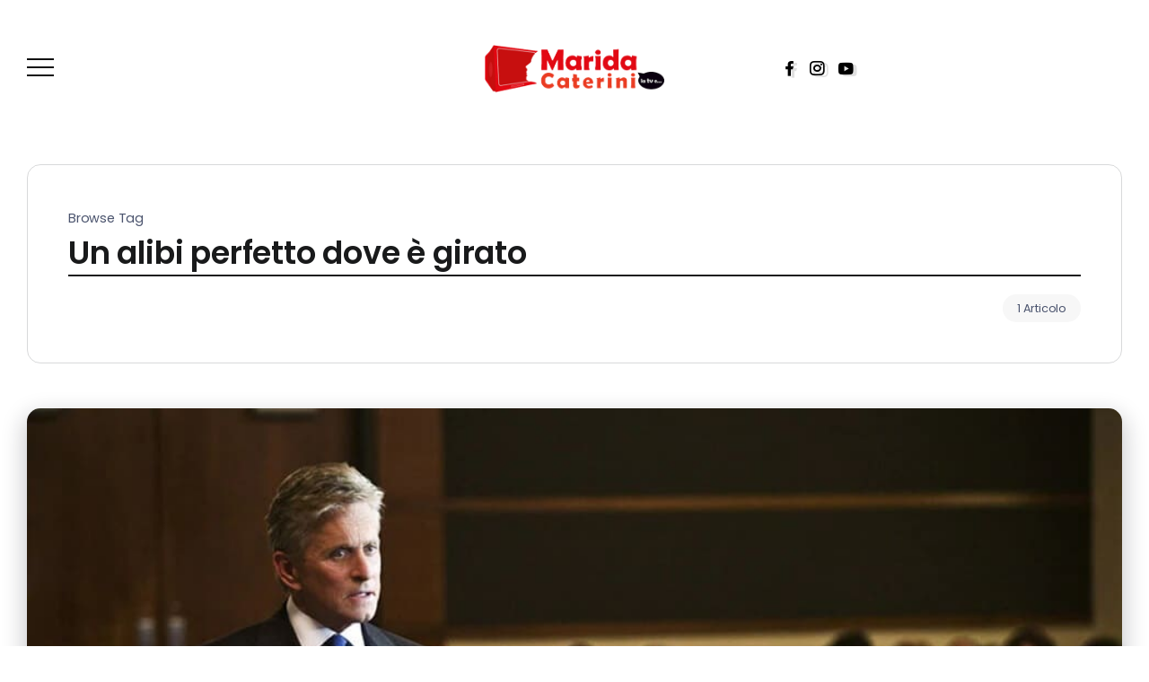

--- FILE ---
content_type: text/html; charset=UTF-8
request_url: https://www.maridacaterini.it/tag/un-alibi-perfetto-dove-e-girato
body_size: 29901
content:
<!DOCTYPE html>
<html lang="it-IT">
<head><meta charset="UTF-8"><script>if(navigator.userAgent.match(/MSIE|Internet Explorer/i)||navigator.userAgent.match(/Trident\/7\..*?rv:11/i)){var href=document.location.href;if(!href.match(/[?&]nowprocket/)){if(href.indexOf("?")==-1){if(href.indexOf("#")==-1){document.location.href=href+"?nowprocket=1"}else{document.location.href=href.replace("#","?nowprocket=1#")}}else{if(href.indexOf("#")==-1){document.location.href=href+"&nowprocket=1"}else{document.location.href=href.replace("#","&nowprocket=1#")}}}}</script><script>(()=>{class RocketLazyLoadScripts{constructor(){this.v="2.0.4",this.userEvents=["keydown","keyup","mousedown","mouseup","mousemove","mouseover","mouseout","touchmove","touchstart","touchend","touchcancel","wheel","click","dblclick","input"],this.attributeEvents=["onblur","onclick","oncontextmenu","ondblclick","onfocus","onmousedown","onmouseenter","onmouseleave","onmousemove","onmouseout","onmouseover","onmouseup","onmousewheel","onscroll","onsubmit"]}async t(){this.i(),this.o(),/iP(ad|hone)/.test(navigator.userAgent)&&this.h(),this.u(),this.l(this),this.m(),this.k(this),this.p(this),this._(),await Promise.all([this.R(),this.L()]),this.lastBreath=Date.now(),this.S(this),this.P(),this.D(),this.O(),this.M(),await this.C(this.delayedScripts.normal),await this.C(this.delayedScripts.defer),await this.C(this.delayedScripts.async),await this.T(),await this.F(),await this.j(),await this.A(),window.dispatchEvent(new Event("rocket-allScriptsLoaded")),this.everythingLoaded=!0,this.lastTouchEnd&&await new Promise(t=>setTimeout(t,500-Date.now()+this.lastTouchEnd)),this.I(),this.H(),this.U(),this.W()}i(){this.CSPIssue=sessionStorage.getItem("rocketCSPIssue"),document.addEventListener("securitypolicyviolation",t=>{this.CSPIssue||"script-src-elem"!==t.violatedDirective||"data"!==t.blockedURI||(this.CSPIssue=!0,sessionStorage.setItem("rocketCSPIssue",!0))},{isRocket:!0})}o(){window.addEventListener("pageshow",t=>{this.persisted=t.persisted,this.realWindowLoadedFired=!0},{isRocket:!0}),window.addEventListener("pagehide",()=>{this.onFirstUserAction=null},{isRocket:!0})}h(){let t;function e(e){t=e}window.addEventListener("touchstart",e,{isRocket:!0}),window.addEventListener("touchend",function i(o){o.changedTouches[0]&&t.changedTouches[0]&&Math.abs(o.changedTouches[0].pageX-t.changedTouches[0].pageX)<10&&Math.abs(o.changedTouches[0].pageY-t.changedTouches[0].pageY)<10&&o.timeStamp-t.timeStamp<200&&(window.removeEventListener("touchstart",e,{isRocket:!0}),window.removeEventListener("touchend",i,{isRocket:!0}),"INPUT"===o.target.tagName&&"text"===o.target.type||(o.target.dispatchEvent(new TouchEvent("touchend",{target:o.target,bubbles:!0})),o.target.dispatchEvent(new MouseEvent("mouseover",{target:o.target,bubbles:!0})),o.target.dispatchEvent(new PointerEvent("click",{target:o.target,bubbles:!0,cancelable:!0,detail:1,clientX:o.changedTouches[0].clientX,clientY:o.changedTouches[0].clientY})),event.preventDefault()))},{isRocket:!0})}q(t){this.userActionTriggered||("mousemove"!==t.type||this.firstMousemoveIgnored?"keyup"===t.type||"mouseover"===t.type||"mouseout"===t.type||(this.userActionTriggered=!0,this.onFirstUserAction&&this.onFirstUserAction()):this.firstMousemoveIgnored=!0),"click"===t.type&&t.preventDefault(),t.stopPropagation(),t.stopImmediatePropagation(),"touchstart"===this.lastEvent&&"touchend"===t.type&&(this.lastTouchEnd=Date.now()),"click"===t.type&&(this.lastTouchEnd=0),this.lastEvent=t.type,t.composedPath&&t.composedPath()[0].getRootNode()instanceof ShadowRoot&&(t.rocketTarget=t.composedPath()[0]),this.savedUserEvents.push(t)}u(){this.savedUserEvents=[],this.userEventHandler=this.q.bind(this),this.userEvents.forEach(t=>window.addEventListener(t,this.userEventHandler,{passive:!1,isRocket:!0})),document.addEventListener("visibilitychange",this.userEventHandler,{isRocket:!0})}U(){this.userEvents.forEach(t=>window.removeEventListener(t,this.userEventHandler,{passive:!1,isRocket:!0})),document.removeEventListener("visibilitychange",this.userEventHandler,{isRocket:!0}),this.savedUserEvents.forEach(t=>{(t.rocketTarget||t.target).dispatchEvent(new window[t.constructor.name](t.type,t))})}m(){const t="return false",e=Array.from(this.attributeEvents,t=>"data-rocket-"+t),i="["+this.attributeEvents.join("],[")+"]",o="[data-rocket-"+this.attributeEvents.join("],[data-rocket-")+"]",s=(e,i,o)=>{o&&o!==t&&(e.setAttribute("data-rocket-"+i,o),e["rocket"+i]=new Function("event",o),e.setAttribute(i,t))};new MutationObserver(t=>{for(const n of t)"attributes"===n.type&&(n.attributeName.startsWith("data-rocket-")||this.everythingLoaded?n.attributeName.startsWith("data-rocket-")&&this.everythingLoaded&&this.N(n.target,n.attributeName.substring(12)):s(n.target,n.attributeName,n.target.getAttribute(n.attributeName))),"childList"===n.type&&n.addedNodes.forEach(t=>{if(t.nodeType===Node.ELEMENT_NODE)if(this.everythingLoaded)for(const i of[t,...t.querySelectorAll(o)])for(const t of i.getAttributeNames())e.includes(t)&&this.N(i,t.substring(12));else for(const e of[t,...t.querySelectorAll(i)])for(const t of e.getAttributeNames())this.attributeEvents.includes(t)&&s(e,t,e.getAttribute(t))})}).observe(document,{subtree:!0,childList:!0,attributeFilter:[...this.attributeEvents,...e]})}I(){this.attributeEvents.forEach(t=>{document.querySelectorAll("[data-rocket-"+t+"]").forEach(e=>{this.N(e,t)})})}N(t,e){const i=t.getAttribute("data-rocket-"+e);i&&(t.setAttribute(e,i),t.removeAttribute("data-rocket-"+e))}k(t){Object.defineProperty(HTMLElement.prototype,"onclick",{get(){return this.rocketonclick||null},set(e){this.rocketonclick=e,this.setAttribute(t.everythingLoaded?"onclick":"data-rocket-onclick","this.rocketonclick(event)")}})}S(t){function e(e,i){let o=e[i];e[i]=null,Object.defineProperty(e,i,{get:()=>o,set(s){t.everythingLoaded?o=s:e["rocket"+i]=o=s}})}e(document,"onreadystatechange"),e(window,"onload"),e(window,"onpageshow");try{Object.defineProperty(document,"readyState",{get:()=>t.rocketReadyState,set(e){t.rocketReadyState=e},configurable:!0}),document.readyState="loading"}catch(t){console.log("WPRocket DJE readyState conflict, bypassing")}}l(t){this.originalAddEventListener=EventTarget.prototype.addEventListener,this.originalRemoveEventListener=EventTarget.prototype.removeEventListener,this.savedEventListeners=[],EventTarget.prototype.addEventListener=function(e,i,o){o&&o.isRocket||!t.B(e,this)&&!t.userEvents.includes(e)||t.B(e,this)&&!t.userActionTriggered||e.startsWith("rocket-")||t.everythingLoaded?t.originalAddEventListener.call(this,e,i,o):(t.savedEventListeners.push({target:this,remove:!1,type:e,func:i,options:o}),"mouseenter"!==e&&"mouseleave"!==e||t.originalAddEventListener.call(this,e,t.savedUserEvents.push,o))},EventTarget.prototype.removeEventListener=function(e,i,o){o&&o.isRocket||!t.B(e,this)&&!t.userEvents.includes(e)||t.B(e,this)&&!t.userActionTriggered||e.startsWith("rocket-")||t.everythingLoaded?t.originalRemoveEventListener.call(this,e,i,o):t.savedEventListeners.push({target:this,remove:!0,type:e,func:i,options:o})}}J(t,e){this.savedEventListeners=this.savedEventListeners.filter(i=>{let o=i.type,s=i.target||window;return e!==o||t!==s||(this.B(o,s)&&(i.type="rocket-"+o),this.$(i),!1)})}H(){EventTarget.prototype.addEventListener=this.originalAddEventListener,EventTarget.prototype.removeEventListener=this.originalRemoveEventListener,this.savedEventListeners.forEach(t=>this.$(t))}$(t){t.remove?this.originalRemoveEventListener.call(t.target,t.type,t.func,t.options):this.originalAddEventListener.call(t.target,t.type,t.func,t.options)}p(t){let e;function i(e){return t.everythingLoaded?e:e.split(" ").map(t=>"load"===t||t.startsWith("load.")?"rocket-jquery-load":t).join(" ")}function o(o){function s(e){const s=o.fn[e];o.fn[e]=o.fn.init.prototype[e]=function(){return this[0]===window&&t.userActionTriggered&&("string"==typeof arguments[0]||arguments[0]instanceof String?arguments[0]=i(arguments[0]):"object"==typeof arguments[0]&&Object.keys(arguments[0]).forEach(t=>{const e=arguments[0][t];delete arguments[0][t],arguments[0][i(t)]=e})),s.apply(this,arguments),this}}if(o&&o.fn&&!t.allJQueries.includes(o)){const e={DOMContentLoaded:[],"rocket-DOMContentLoaded":[]};for(const t in e)document.addEventListener(t,()=>{e[t].forEach(t=>t())},{isRocket:!0});o.fn.ready=o.fn.init.prototype.ready=function(i){function s(){parseInt(o.fn.jquery)>2?setTimeout(()=>i.bind(document)(o)):i.bind(document)(o)}return"function"==typeof i&&(t.realDomReadyFired?!t.userActionTriggered||t.fauxDomReadyFired?s():e["rocket-DOMContentLoaded"].push(s):e.DOMContentLoaded.push(s)),o([])},s("on"),s("one"),s("off"),t.allJQueries.push(o)}e=o}t.allJQueries=[],o(window.jQuery),Object.defineProperty(window,"jQuery",{get:()=>e,set(t){o(t)}})}P(){const t=new Map;document.write=document.writeln=function(e){const i=document.currentScript,o=document.createRange(),s=i.parentElement;let n=t.get(i);void 0===n&&(n=i.nextSibling,t.set(i,n));const c=document.createDocumentFragment();o.setStart(c,0),c.appendChild(o.createContextualFragment(e)),s.insertBefore(c,n)}}async R(){return new Promise(t=>{this.userActionTriggered?t():this.onFirstUserAction=t})}async L(){return new Promise(t=>{document.addEventListener("DOMContentLoaded",()=>{this.realDomReadyFired=!0,t()},{isRocket:!0})})}async j(){return this.realWindowLoadedFired?Promise.resolve():new Promise(t=>{window.addEventListener("load",t,{isRocket:!0})})}M(){this.pendingScripts=[];this.scriptsMutationObserver=new MutationObserver(t=>{for(const e of t)e.addedNodes.forEach(t=>{"SCRIPT"!==t.tagName||t.noModule||t.isWPRocket||this.pendingScripts.push({script:t,promise:new Promise(e=>{const i=()=>{const i=this.pendingScripts.findIndex(e=>e.script===t);i>=0&&this.pendingScripts.splice(i,1),e()};t.addEventListener("load",i,{isRocket:!0}),t.addEventListener("error",i,{isRocket:!0}),setTimeout(i,1e3)})})})}),this.scriptsMutationObserver.observe(document,{childList:!0,subtree:!0})}async F(){await this.X(),this.pendingScripts.length?(await this.pendingScripts[0].promise,await this.F()):this.scriptsMutationObserver.disconnect()}D(){this.delayedScripts={normal:[],async:[],defer:[]},document.querySelectorAll("script[type$=rocketlazyloadscript]").forEach(t=>{t.hasAttribute("data-rocket-src")?t.hasAttribute("async")&&!1!==t.async?this.delayedScripts.async.push(t):t.hasAttribute("defer")&&!1!==t.defer||"module"===t.getAttribute("data-rocket-type")?this.delayedScripts.defer.push(t):this.delayedScripts.normal.push(t):this.delayedScripts.normal.push(t)})}async _(){await this.L();let t=[];document.querySelectorAll("script[type$=rocketlazyloadscript][data-rocket-src]").forEach(e=>{let i=e.getAttribute("data-rocket-src");if(i&&!i.startsWith("data:")){i.startsWith("//")&&(i=location.protocol+i);try{const o=new URL(i).origin;o!==location.origin&&t.push({src:o,crossOrigin:e.crossOrigin||"module"===e.getAttribute("data-rocket-type")})}catch(t){}}}),t=[...new Map(t.map(t=>[JSON.stringify(t),t])).values()],this.Y(t,"preconnect")}async G(t){if(await this.K(),!0!==t.noModule||!("noModule"in HTMLScriptElement.prototype))return new Promise(e=>{let i;function o(){(i||t).setAttribute("data-rocket-status","executed"),e()}try{if(navigator.userAgent.includes("Firefox/")||""===navigator.vendor||this.CSPIssue)i=document.createElement("script"),[...t.attributes].forEach(t=>{let e=t.nodeName;"type"!==e&&("data-rocket-type"===e&&(e="type"),"data-rocket-src"===e&&(e="src"),i.setAttribute(e,t.nodeValue))}),t.text&&(i.text=t.text),t.nonce&&(i.nonce=t.nonce),i.hasAttribute("src")?(i.addEventListener("load",o,{isRocket:!0}),i.addEventListener("error",()=>{i.setAttribute("data-rocket-status","failed-network"),e()},{isRocket:!0}),setTimeout(()=>{i.isConnected||e()},1)):(i.text=t.text,o()),i.isWPRocket=!0,t.parentNode.replaceChild(i,t);else{const i=t.getAttribute("data-rocket-type"),s=t.getAttribute("data-rocket-src");i?(t.type=i,t.removeAttribute("data-rocket-type")):t.removeAttribute("type"),t.addEventListener("load",o,{isRocket:!0}),t.addEventListener("error",i=>{this.CSPIssue&&i.target.src.startsWith("data:")?(console.log("WPRocket: CSP fallback activated"),t.removeAttribute("src"),this.G(t).then(e)):(t.setAttribute("data-rocket-status","failed-network"),e())},{isRocket:!0}),s?(t.fetchPriority="high",t.removeAttribute("data-rocket-src"),t.src=s):t.src="data:text/javascript;base64,"+window.btoa(unescape(encodeURIComponent(t.text)))}}catch(i){t.setAttribute("data-rocket-status","failed-transform"),e()}});t.setAttribute("data-rocket-status","skipped")}async C(t){const e=t.shift();return e?(e.isConnected&&await this.G(e),this.C(t)):Promise.resolve()}O(){this.Y([...this.delayedScripts.normal,...this.delayedScripts.defer,...this.delayedScripts.async],"preload")}Y(t,e){this.trash=this.trash||[];let i=!0;var o=document.createDocumentFragment();t.forEach(t=>{const s=t.getAttribute&&t.getAttribute("data-rocket-src")||t.src;if(s&&!s.startsWith("data:")){const n=document.createElement("link");n.href=s,n.rel=e,"preconnect"!==e&&(n.as="script",n.fetchPriority=i?"high":"low"),t.getAttribute&&"module"===t.getAttribute("data-rocket-type")&&(n.crossOrigin=!0),t.crossOrigin&&(n.crossOrigin=t.crossOrigin),t.integrity&&(n.integrity=t.integrity),t.nonce&&(n.nonce=t.nonce),o.appendChild(n),this.trash.push(n),i=!1}}),document.head.appendChild(o)}W(){this.trash.forEach(t=>t.remove())}async T(){try{document.readyState="interactive"}catch(t){}this.fauxDomReadyFired=!0;try{await this.K(),this.J(document,"readystatechange"),document.dispatchEvent(new Event("rocket-readystatechange")),await this.K(),document.rocketonreadystatechange&&document.rocketonreadystatechange(),await this.K(),this.J(document,"DOMContentLoaded"),document.dispatchEvent(new Event("rocket-DOMContentLoaded")),await this.K(),this.J(window,"DOMContentLoaded"),window.dispatchEvent(new Event("rocket-DOMContentLoaded"))}catch(t){console.error(t)}}async A(){try{document.readyState="complete"}catch(t){}try{await this.K(),this.J(document,"readystatechange"),document.dispatchEvent(new Event("rocket-readystatechange")),await this.K(),document.rocketonreadystatechange&&document.rocketonreadystatechange(),await this.K(),this.J(window,"load"),window.dispatchEvent(new Event("rocket-load")),await this.K(),window.rocketonload&&window.rocketonload(),await this.K(),this.allJQueries.forEach(t=>t(window).trigger("rocket-jquery-load")),await this.K(),this.J(window,"pageshow");const t=new Event("rocket-pageshow");t.persisted=this.persisted,window.dispatchEvent(t),await this.K(),window.rocketonpageshow&&window.rocketonpageshow({persisted:this.persisted})}catch(t){console.error(t)}}async K(){Date.now()-this.lastBreath>45&&(await this.X(),this.lastBreath=Date.now())}async X(){return document.hidden?new Promise(t=>setTimeout(t)):new Promise(t=>requestAnimationFrame(t))}B(t,e){return e===document&&"readystatechange"===t||(e===document&&"DOMContentLoaded"===t||(e===window&&"DOMContentLoaded"===t||(e===window&&"load"===t||e===window&&"pageshow"===t)))}static run(){(new RocketLazyLoadScripts).t()}}RocketLazyLoadScripts.run()})();</script>
	
    <meta name="viewport" content="width=device-width, initial-scale=1">
	<link rel="profile" href="https://gmpg.org/xfn/11">

	<meta name='robots' content='index, follow, max-image-preview:large, max-snippet:-1, max-video-preview:-1' />

	<!-- This site is optimized with the Yoast SEO plugin v26.7 - https://yoast.com/wordpress/plugins/seo/ -->
	<title>Un alibi perfetto dove è girato - Marida Caterini - TV Intrattenimento Informazione Talk Show</title>
<link data-rocket-preload as="style" href="https://fonts.googleapis.com/css?family=Poppins%3A100%2C200%2C300%2C400%2C500%2C600%2C700%2C800%2C900%2C100italic%2C200italic%2C300italic%2C400italic%2C500italic%2C600italic%2C700italic%2C800italic%2C900italic&#038;display=swap" rel="preload">
<link href="https://fonts.googleapis.com/css?family=Poppins%3A100%2C200%2C300%2C400%2C500%2C600%2C700%2C800%2C900%2C100italic%2C200italic%2C300italic%2C400italic%2C500italic%2C600italic%2C700italic%2C800italic%2C900italic&#038;display=swap" media="print" onload="this.media=&#039;all&#039;" rel="stylesheet">
<style id="wpr-usedcss">img:is([sizes=auto i],[sizes^="auto," i]){contain-intrinsic-size:3000px 1500px}:root{--fa-font-solid:normal 900 1em/1 "Font Awesome 6 Solid";--fa-font-regular:normal 400 1em/1 "Font Awesome 6 Regular";--fa-font-light:normal 300 1em/1 "Font Awesome 6 Light";--fa-font-thin:normal 100 1em/1 "Font Awesome 6 Thin";--fa-font-duotone:normal 900 1em/1 "Font Awesome 6 Duotone";--fa-font-sharp-solid:normal 900 1em/1 "Font Awesome 6 Sharp";--fa-font-sharp-regular:normal 400 1em/1 "Font Awesome 6 Sharp";--fa-font-sharp-light:normal 300 1em/1 "Font Awesome 6 Sharp";--fa-font-sharp-thin:normal 100 1em/1 "Font Awesome 6 Sharp";--fa-font-brands:normal 400 1em/1 "Font Awesome 6 Brands"}@font-face{font-family:rivax-icon;src:url("https://www.maridacaterini.it/wp-content/themes/kayleen/assets/fonts/rivax-icon.eot");src:url("https://www.maridacaterini.it/wp-content/themes/kayleen/assets/fonts/rivax-icon.eot?#iefix") format("embedded-opentype"),url("https://www.maridacaterini.it/wp-content/themes/kayleen/assets/fonts/rivax-icon.woff") format("woff"),url("https://www.maridacaterini.it/wp-content/themes/kayleen/assets/fonts/rivax-icon.ttf") format("truetype"),url("https://www.maridacaterini.it/wp-content/themes/kayleen/assets/fonts/rivax-icon.svg#rivax-icon") format("svg");font-weight:400;font-style:normal;font-display:swap}[class*=" ri-"],[class^=ri-]{display:inline-block}[class*=" ri-"]:before,[class^=ri-]:before{font-family:rivax-icon!important;font-style:normal!important;font-weight:400!important;font-variant:normal!important;text-transform:none!important;speak:none;line-height:1;display:block;-webkit-font-smoothing:antialiased;-moz-osx-font-smoothing:grayscale}.ri-instagram-line:before{content:"\e056"}.ri-facebook-fill:before{content:"\e05a"}.ri-youtube-fill:before{content:"\e062"}.ri-arrow-up-s-line:before{content:"\e070"}.container{width:100%;padding-right:var(--bs-gutter-x,.75rem);padding-left:var(--bs-gutter-x,.75rem);margin-right:auto;margin-left:auto}@media (min-width:576px){.container{max-width:540px}}@media (min-width:768px){.container{max-width:720px}}@media (min-width:992px){.container{max-width:960px}}@media (min-width:1200px){.container{max-width:1140px}}@media (min-width:1400px){.container{max-width:1320px}}.row{--bs-gutter-x:1.5rem;--bs-gutter-y:0;display:flex;flex-wrap:wrap;margin-top:calc(var(--bs-gutter-y) * -1);margin-right:calc(var(--bs-gutter-x) * -.5);margin-left:calc(var(--bs-gutter-x) * -.5)}.row>*{box-sizing:border-box;flex-shrink:0;width:100%;max-width:100%;padding-right:calc(var(--bs-gutter-x) * .5);padding-left:calc(var(--bs-gutter-x) * .5);margin-top:var(--bs-gutter-y)}.col-12{flex:0 0 auto;width:100%}a,address,article,body,code,del,details,div,dl,dt,em,embed,fieldset,footer,form,h1,h2,h3,h4,h5,header,html,i,iframe,img,label,legend,li,nav,object,ol,p,section,span,strong,table,tbody,tr,tt,ul,video{margin:0;padding:0;border:0;outline:0;font:inherit;vertical-align:baseline;font-family:inherit;font-size:100%;font-style:inherit;font-weight:inherit}article,details,footer,header,nav,section{display:block}html{-webkit-text-size-adjust:100%;-ms-text-size-adjust:100%}table{border-collapse:collapse;border-spacing:0}a:focus{outline:0}a:active,a:hover{outline:0}a img{border:0}img{max-width:100%;height:auto}select{max-width:100%}:root{--accent-color:#ff2c54;--accent-color-alt:#fff;--second-color:#5960ff;--second-color-alt:#fff}html{overflow-x:hidden}body{text-rendering:optimizeLegibility}*,:after,:before{box-sizing:border-box}::-moz-selection{background-color:#4b5767;color:#fff;text-shadow:none}::selection{background-color:#4b5767;color:#fff;text-shadow:none}em,i{font-style:italic}img{height:auto;max-width:100%;vertical-align:middle}strong{font-weight:600}address{font-style:italic;margin:0 0 20px}code,tt{font-family:monospace;font-size:14px}code{padding:2px;border-radius:2px;color:#1e1e1e;background:#f0f0f0;font-family:Menlo,Consolas,monaco,monospace;font-size:14px}hr{background-color:#e9e9e9;border:0;height:1px;margin-bottom:20px}ol,ul{padding:0 0 0 20px;margin:0 0 20px}ul{list-style:disc}ul ul{list-style-type:circle}ol{list-style:decimal}li>ol,li>ul{margin-bottom:0}dt{font-weight:700}del{opacity:.5}table{border:1px solid #e4e5ea}table{border-collapse:collapse;border-spacing:0;margin:0 0 20px;width:100%;max-width:100%;text-align:left}button,input{line-height:normal;transition:.3s}button,input,select,textarea{font-size:100%;line-height:inherit;vertical-align:baseline}input,textarea{font-size:1rem;max-width:100%;background-image:-webkit-linear-gradient(rgba(255,255,255,0),rgba(255,255,255,0))}input[type=checkbox]{display:inline}button,input[type=button],input[type=reset],input[type=submit]{line-height:1;cursor:pointer;-webkit-appearance:button;border:0;outline:0}button::-moz-focus-inner,input::-moz-focus-inner{border:0;padding:0}input:-webkit-autofill{-webkit-box-shadow:0 0 0 1000px #e9e9e9 inset}input[type=search]{outline:0}input[type=search]::-webkit-search-cancel-button,input[type=search]::-webkit-search-decoration,input[type=search]::-webkit-search-results-button,input[type=search]::-webkit-search-results-decoration{display:none}input[type=date],input[type=email],input[type=number],input[type=password],input[type=search],input[type=text],input[type=url],select,textarea{font-family:inherit;line-height:1.6;background:#f0f2f5;font-size:.9rem;font-weight:300;min-width:150px;padding:10px 20px;border-radius:3px;border:1px solid #f0f2f5;text-shadow:none;box-shadow:none;box-sizing:border-box;transition:.3s;color:#4f535e}select{-webkit-appearance:none;background:url("data:image/svg+xml;utf8,<svg xmlns='http://www.w3.org/2000/svg' width='100' height='100' fill='gray'><polygon points='0,0 100,0 50,50'/></svg>") no-repeat #fff;background-size:10px;background-position:calc(100% - 8px) calc(50% + 3px);outline:0}input[type=date]:focus,input[type=email]:focus,input[type=number]:focus,input[type=password]:focus,input[type=search]:focus,input[type=text]:focus,input[type=url]:focus,select:focus,textarea:focus{border-color:#84858a;outline:0;-webkit-box-shadow:none;box-shadow:none}.button,button,input[type=button],input[type=reset],input[type=submit]{font-family:inherit;line-height:1.6;font-weight:300;color:var(--second-color-alt);background-color:var(--second-color);padding:9px 26px;border-radius:3px;display:inline-block;font-size:.9rem;-webkit-appearance:none;transition:.3s;white-space:nowrap}.button:hover,button:hover,input[type=button]:hover,input[type=reset]:hover,input[type=submit]:hover{outline:0;background-color:#42474e;color:#fff}::placeholder{color:rgba(33,37,41,.5);opacity:1}::-ms-input-placeholder{color:rgba(33,37,41,.5)}a{color:var(--accent-color);outline:0;text-decoration:none;transition:all ease .3s}a:active,a:focus,a:hover{outline:0;text-decoration:none;color:inherit}li a{color:inherit}li a:hover{color:var(--accent-color)}html{font-size:16px;line-height:1.8;scroll-behavior:smooth}body{font-family:Poppins,sans-serif;line-height:1.8;color:#4b546e;background:#fff;letter-spacing:-.2px}.h3,.h4,.h5,h1,h2,h3,h4,h5{font-family:inherit;margin-bottom:1rem;margin-top:0;font-weight:600;color:#191a1b;line-height:1.4}p{margin:0 0 1rem}h1{font-size:2rem}h2{font-size:1.65rem}.h3,h3{font-size:1.45rem}.h4,h4{font-size:1.3rem}.h5,h5{font-size:1.1rem}.container{max-width:1140px;padding-right:0;padding-left:0}.row{--bs-gutter-x:20px;margin-right:0;margin-left:0}.clear{clear:both}.page-content-wrapper{display:flex;flex-wrap:wrap}.page-content-wrapper>.content-container{flex:0 0 auto;width:100%;max-width:100%;padding-left:10px;padding-right:10px}.page-content-wrapper>.content-container.archive-content-container{padding-left:0;padding-right:0}.sidebar-container-inner .widget{margin-bottom:20px}#back-to-top{position:fixed;right:30px;bottom:-45px;z-index:999;display:flex;align-items:center;justify-content:center;line-height:1;width:45px;height:45px;background:#131314;color:#fff;font-size:24px;transition:.3s;cursor:pointer;border-radius:5px;box-shadow:0 3px 12px #28292f3d}#back-to-top i::before{display:block}#back-to-top:hover{background:var(--accent-color);color:var(--accent-color-alt);box-shadow:0 4px 15px var(--accent-color)}#back-to-top.show{bottom:30px}@media screen and (max-width:1024px){h1{font-size:1.7rem}h2{font-size:1.4rem}.h3,h3{font-size:1.3rem}.h4,h4{font-size:1.2rem}.h5,h5{font-size:1.1rem}.page-content-wrapper>*{width:100%!important}.page-content-wrapper>.content-container{padding-left:10px!important;padding-right:10px!important;order:0!important}.page-content-wrapper>.content-container.archive-content-container{padding-left:0!important;padding-right:0!important}#back-to-top{display:none}.default-post-list-item .single-hero-title-2 .title{font-size:1.45rem}}.footer-canvas-menu-btn{height:45px;width:45px;color:var(--accent-color-alt);opacity:.9;cursor:pointer;display:block;padding:10px;transition:.2s cubic-bezier(.645, .045, .355, 1)}.footer-canvas-menu-btn>.inner{top:50%;color:currentColor;margin:-1px 0 0;position:relative;width:100%}.footer-canvas-menu-btn span.bar,.footer-canvas-menu-btn>.inner::after,.footer-canvas-menu-btn>.inner::before{background-color:currentColor}.footer-canvas-menu-btn span.bar{border-radius:0;display:block;height:2px;position:absolute;width:100%}.footer-canvas-menu-btn span.bar:first-child{top:-7px}.footer-canvas-menu-btn span.bar:nth-child(3){top:7px}.footer-canvas-menu-btn>.inner:after,.footer-canvas-menu-btn>.inner:before{background-color:currentColor;border-radius:0;content:"";display:block;height:2px;opacity:0;position:absolute;transform-origin:0 50%;transition:.4s cubic-bezier(.645, .045, .355, 1);width:100%}.footer-canvas-menu-btn>.inner:before{transform:rotate(45deg) translate(-4px,-9px) scaleX(0)}.footer-canvas-menu-btn>.inner:after{transform:rotate(-45deg) translate(-4px,9px) scaleX(0);transition-delay:0.1s}.footer-canvas-menu-btn span.bar{transition:.4s cubic-bezier(.645, .045, .355, 1)}.footer-canvas-menu-btn span.bar:first-child{transition-delay:0.33s}.footer-canvas-menu-btn span.bar:nth-child(2){transition-delay:0.36s}.footer-canvas-menu-btn span.bar:nth-child(3){transition-delay:0.39s}.footer-canvas-menu-btn.active>.inner:after,.footer-canvas-menu-btn.active>.inner:before{opacity:1}.footer-canvas-menu-btn.active>.inner:before{transform:rotate(45deg) translate(-4px,-9px);transition-delay:0.4s}.footer-canvas-menu-btn.active>.inner:after{transform:rotate(-45deg) translate(-4px,9px);transition-delay:0.5s}.footer-canvas-menu-btn.active span.bar{opacity:0;transform:translate3d(-10px,0,0);width:50%}.footer-canvas-menu-btn.active span.bar:first-child{transition-delay:0s}.footer-canvas-menu-btn.active span.bar:nth-child(2){transition-delay:0.2s}.footer-canvas-menu-btn.active span.bar:nth-child(3){transition-delay:0.1s}body.footer-canvas-menu-active{overflow:hidden}.footer-canvas-menu-btn-container{position:fixed;right:45px;bottom:45px;z-index:99999999}.footer-canvas-menu-bg{position:fixed;right:45px;bottom:45px;left:auto;top:auto;width:45px;height:45px;background:var(--accent-color);border-radius:50%;box-shadow:0 3px 12px #28292f3d;transition:.6s;z-index:99999999}body.footer-canvas-menu-active .footer-canvas-menu-bg{right:0;bottom:0;width:100vw;height:100vh;border-radius:0}.footer-canvas-menu{position:fixed;top:0;left:0;width:100%;height:100vh;padding:50px;overflow-y:auto;display:flex;align-items:center;flex-wrap:wrap;z-index:99999999;visibility:hidden}body.footer-canvas-menu-active .footer-canvas-menu{visibility:visible}.footer-canvas-menu .header-vertical-nav{transform:translateY(10%);opacity:0;transition:.3s}body.footer-canvas-menu-active .footer-canvas-menu .header-vertical-nav{transform:translateY(0);opacity:1;transition-delay:0.4s}.footer-canvas-menu .header-vertical-nav li a{color:var(--accent-color-alt);font-size:1.2rem}.footer-canvas-menu .header-vertical-nav li>a:hover{color:var(--accent-color-alt)}.footer-canvas-menu .header-vertical-nav .sub-menu{padding:0 0 0 30px}@media screen and (min-width:1025px){.footer-canvas-menu-wrapper{display:none}}.title-animation-underline{background-image:linear-gradient(90deg,currentColor,currentColor);background-repeat:no-repeat;background-size:0 2px;transition:.6s cubic-bezier(.25, .8, .25, 1);display:inline;padding:2px 0}.title-animation-underline:hover{background-size:100% 2px}.title-animation-underline{background-position:0 bottom}.rivax-position-cover{position:absolute;top:0;bottom:0;left:0;right:0}:where(.wp-block-button__link).is-style-outline{padding:.4em 1.5em}.comments-list-collapse-btn{border-radius:50px;box-shadow:0 10px 35px -10px var(--second-color)}.comments-list-collapse-btn:hover{box-shadow:none}.comments-area.collapsed{display:none}.blog-archive-title{margin:30px 0 50px;border:1px solid #2a2c342e;padding:45px}.blog-archive-title.radius{border-radius:15px}.blog-archive-title .title{margin:0 0 20px;font-size:2.2rem;border-bottom:2px solid}.blog-archive-title .sub-title{font-size:.9rem}.blog-archive-title .post-count{text-align:right;width:100%}.blog-archive-title .post-count span{background:#3234400a;padding:4px 16px;display:inline-block;font-size:.8rem;border-radius:50px}.default-archive-container{padding-left:10px;padding-right:10px}.default-post-list-item{margin-bottom:80px;text-align:center}.default-post-list-item.sticky{background:#f6f6f9;padding:25px;border-radius:15px}.default-post-list-item .image-container{position:relative}.default-post-list-item .image-container img{border-radius:15px;box-shadow:0 10px 25px 4px #17192036;margin-bottom:20px;width:100%}.default-post-list-item .single-hero-title-2 .category a{color:#7c808b;background-color:#00000000;font-size:.9rem;padding:2px 6px;margin-right:5px}.default-post-list-item .single-hero-title-2 .category a:hover{color:#000;background-color:#00000000!important}.default-post-list-item .single-hero-title-2 .title a{color:#2b2d42;font-size:1.6rem}.default-post-list-item .single-hero-title-2 .title a:hover{color:var(--accent-color)}.default-post-list-item .single-hero-title-2 .meta{display:inline-flex}.default-post-list-item .excerpt p{font-size:1rem;margin-bottom:20px}.default-post-list-item .single-hero-title-2{margin-bottom:20px}.default-post-list-item .button{margin:20px 0 0;box-shadow:0 10px 30px -4px var(--second-color)}.default-post-list-item .button:hover{box-shadow:0 10px 30px -4px #42474e}.single-hero-inside:not(:empty){margin-bottom:50px}.post-reading-progress-indicator{position:fixed;top:0;left:0;right:0;height:3px;z-index:99999}.post-reading-progress-indicator span{background:var(--accent-color);transition:.3s ease-out;height:100%;width:0;display:block;box-shadow:0 2px 6px #30323c26}.single-hero-title-2{position:relative}.single-hero-title-2 .category a{display:inline-block;padding:5px 10px;margin-right:10px;background:var(--accent-color);color:var(--accent-color-alt);border-radius:3px;font-size:.8rem;margin-bottom:10px;letter-spacing:.5px;transition:.3s}.single-hero-title-2 .category a:hover{background:#292930!important}.single-hero-title-2 .title{font-size:2rem;border-bottom:1px solid #dfe1ea;margin:0 0 1rem;padding:0 0 1rem;word-wrap:break-word}@media screen and (max-width:1024px){.single-hero-title-2 .title{font-size:1.7rem}.single-fixed-next-prev-posts{display:none}}.single-hero-title-2 .excerpt{color:#757a8b;font-size:1rem}.single-hero-title-2 .meta,.single-hero-title-2 .meta-details{display:flex;align-items:end;flex-wrap:wrap;font-size:12px;color:#51535a}.single-hero-title-2 .meta{flex-wrap:nowrap}.single-hero-title-2 .meta a{color:#51535a}.single-hero-title-2 .author-avatar{flex-shrink:0}.single-hero-title-2 .author-avatar img{width:45px;border-radius:50%;margin-right:10px}.single-hero-title-2 .author-name{flex-shrink:0;width:100%;font-size:14px;text-align:left}.single-hero-title-2 .author-name a{color:#000}.single-hero-title-2 .meta-details .meta-item{position:relative}.single-hero-title-2 .meta-details .meta-item:not(:last-child)::after{content:'/';display:inline-block;margin:0 6px}.single-hero-inside .single-hero-gallery-container.radius{border-radius:25px}.single-hero-gallery-container .swiper-container{height:300px;transition:.3s;opacity:0}.single-hero-gallery-container .swiper-button-next,.single-hero-gallery-container .swiper-button-prev{color:#fff;background:#292a2e57;display:inline-flex;align-items:center;justify-content:center;width:55px;height:55px;border-radius:4px;transition:.3s}.single-hero-gallery-container .swiper-button-next:hover,.single-hero-gallery-container .swiper-button-prev:hover{background:#292a2e8a}.single-share-box-link{margin-top:30px}.single-share-box-link .share-link-text{margin:0;width:100%;max-width:100%;color:#6d7086;font-size:14px;background:#f7f7f7;padding:12px 20px;padding-right:45px;line-height:1;border:none}.single-share-box-link .share-link-btn{position:absolute;right:10px;top:50%;transform:translateY(-50%);background:0 0;color:var(--accent-color);padding:0;margin:0;font-size:26px;line-height:1}.single-share-box-link .share-link-btn i{display:block}.single-share-box-link .copied-popup-text{display:inline-block;position:absolute;left:50%;transform:translateX(-50%);top:50px;font-size:11px;background:#28292b;color:#fff;padding:6px 10px;border-radius:4px;letter-spacing:.5px;transition:.4s;opacity:0;visibility:hidden}.single-share-box-link .copied-popup-text.show{opacity:1;visibility:visible}@media screen and (max-width:550px){.single-share-box-link .copied-popup-text{left:auto;right:0;transform:translateX(0)}}.single-fixed-next-prev-posts{visibility:hidden;opacity:0;transition:.3s}.single-fixed-next-prev-posts.show{visibility:visible;opacity:1}.single-fixed-next-prev-posts .date{font-size:.8rem;color:#000}.single-fixed-next-prev-posts .title{font-size:1rem;line-height:1.6;margin:0}.single-fixed-next-prev-posts .title a{color:#000;transition:.3s;word-break:break-word}.single-fixed-next-prev-posts .title a:hover{color:var(--accent-color)}.elementor-column.rivax-sticky-column{align-items:flex-start}.elementor-column.rivax-sticky-column>*{position:sticky;top:var(--rivax-topSpacing)}.offcanvas-opener{display:inline-block;vertical-align:middle;width:30px;height:20px;cursor:pointer;position:relative;text-align:left;box-sizing:content-box!important;transition:.3s}.offcanvas-opener .hamburger{display:flex;flex-direction:column;justify-content:space-between;height:100%}.offcanvas-opener .hamburger span{display:block;width:100%;height:2px;overflow:hidden;position:relative}.offcanvas-opener .hamburger span:after,.offcanvas-opener .hamburger span:before{content:"";position:absolute;width:100%;height:100%;background-color:#0f0f0f;transform:translateX(-200%);transition:ease .3s}.offcanvas-opener .hamburger span:after{transform:translateX(0)}.offcanvas-opener .hamburger span:nth-child(2):after,.offcanvas-opener .hamburger span:nth-child(2):before{transition-delay:75ms}.offcanvas-opener .hamburger span:last-child:after,.offcanvas-opener .hamburger span:last-child:before{transition-delay:150ms}.offcanvas-opener:hover .hamburger span:before{transform:translateX(0)}.offcanvas-opener:hover .hamburger span:after{transform:translateX(200%)}.popup-search-opener{cursor:pointer;display:block;line-height:1;font-size:22px;transition:.3s}.popup-search-opener i{display:block;line-height:1}.popup-search-closer{display:inline-block;position:absolute;width:30px;height:30px;transition:.3s;cursor:pointer;right:50px;top:25px;color:#313238}.popup-search-closer:hover{transform:rotate(180deg)}.popup-search-closer::after,.popup-search-closer::before{content:'';position:absolute;left:0;top:50%;width:100%;height:1px;background:currentColor;transform:rotate(45deg)}.popup-search-closer::after{transform:rotate(-45deg)}.popup-search::before{content:'';position:fixed;top:0;left:0;height:100vh;width:100vw;background:#1d1f2bd6;z-index:99999;opacity:0;visibility:hidden;transition:.6s;-webkit-backdrop-filter:blur(6px);backdrop-filter:blur(6px)}.popup-search.open::before{opacity:1;visibility:visible}.popup-search .popup-search-container{position:fixed;top:0;left:0;width:100vw;height:50vh;padding:20px;z-index:99999;background:#fff;transform:translateY(-110%);transition:.6s cubic-bezier(.86, 0, .07, 1)}.popup-search.open .popup-search-container{transform:translateY(0)}.rivax-header-nav{display:flex;flex-wrap:wrap}.rivax-header-nav li.menu-item{position:relative;line-height:3}.rivax-header-nav-wrapper ul{padding:0;margin:0;list-style:none;position:relative}.rivax-header-nav>li.menu-item>a{padding:0 .5em;margin:0 7px}.rivax-header-nav>li.menu-item:first-of-type>a{margin-left:0}.rivax-header-nav>li.menu-item:last-of-type>a{margin-right:0}.rivax-header-nav li.menu-item>a{color:#454955;position:relative;display:inline-block;transition:.3s;line-height:2}.rivax-header-nav li.menu-item>a:hover{color:var(--accent-color)}.rivax-header-nav .sub-menu{visibility:hidden;opacity:0;position:absolute;top:100%;left:-10px;min-width:280px;z-index:999;background:#fff;border-radius:10px;box-shadow:0 15px 30px #4b506930;padding:25px 40px;transition:.5s,width 0s,left 0s,right 0s;transition-delay:0.1s;transform:translateX(-20px);pointer-events:none}.rivax-header-nav .sub-menu .sub-menu{left:100%;top:0;transform-origin:left}.rivax-header-nav li.menu-item:hover>.sub-menu{visibility:visible;transform:translateX(0);opacity:1;transition-delay:0s;pointer-events:all}.rivax-header-nav .sub-menu li.menu-item a{line-height:2.6;display:block;font-size:15px;white-space:nowrap;transition:.2s}.rivax-header-nav .sub-menu li.menu-item a::before{content:'';position:absolute;top:50%;height:.1em;width:0;background:currentColor;transition:.3s width}.rivax-header-nav .sub-menu li.menu-item a span{display:inline-block;transition:.3s}.rivax-header-nav .sub-menu li.menu-item a:hover span{transform:translateX(1.2em)}.rivax-header-nav .sub-menu li.menu-item a:hover::before{width:.8em}.rivax-header-nav-wrapper.hover-style-1>ul>li.menu-item>a::before{content:'';position:absolute;bottom:0;left:0;height:2px;width:100%;background:var(--accent-color);transition:.3s;transform:scaleX(0)}.rivax-header-nav-wrapper.hover-style-1>ul>li.menu-item>a:hover::before{transform:scaleX(1)}.header-vertical-nav ul{padding:0;margin:0;list-style:none}.header-vertical-nav .sub-menu{margin:5px 0;padding-left:20px;border-left:1px solid #cdd7dc}.header-vertical-nav li a{color:#454d63;line-height:2.6;display:block;position:relative}.header-vertical-nav li>a:hover{color:var(--accent-color)}.header-vertical-nav .sub-menu{display:none}#site-header{position:relative;z-index:999}#site-header::before{content:'';position:absolute;left:0;width:100%;top:0;height:100%}#site-sticky-header{position:fixed;left:0;z-index:998;width:100%;top:-200px;transition:.6s top}#site-sticky-header.fixed{top:0}#site-sticky-header::before{content:'';position:absolute;left:0;width:100%;top:0;height:100%}.offcanvas-wrapper::before{content:'';position:fixed;top:0;left:0;height:100vh;width:100%;background:#1d1f2bd6;z-index:99999;opacity:0;visibility:hidden;transition:.6s;-webkit-backdrop-filter:blur(6px);backdrop-filter:blur(6px)}.offcanvas-wrapper.open::before{opacity:1;visibility:visible}.offcanvas-wrapper .offcanvas-container{position:fixed;top:0;width:450px;max-width:100%;height:100vh;padding:10px;overflow-y:auto;z-index:99999;background:#fff;transition:.6s cubic-bezier(.86, 0, .07, 1)}.offcanvas-wrapper.position-left .offcanvas-container{left:0;transform:translateX(-100%)}.offcanvas-wrapper.position-left.open .offcanvas-container{transform:translateX(0)}.offcanvas-closer{display:inline-block;position:absolute;width:30px;height:30px;transition:.3s;cursor:pointer;right:15px;top:15px;z-index:9999}.offcanvas-closer:hover{transform:rotate(180deg)}.offcanvas-closer::after,.offcanvas-closer::before{content:'';position:absolute;left:0;top:50%;width:100%;height:1px;background:#313238;transform:rotate(45deg)}.offcanvas-closer::after{transform:rotate(-45deg)}.rivax-social-icons .social-item.facebook{--social-color:#79adff;--social-color-alt:#2e7bf2}.rivax-social-icons .social-item.instagram{--social-color:#9e7cf7;--social-color-alt:#7043e4}.rivax-social-icons .social-item.youtube{--social-color:#f44f54;--social-color-alt:#f4060f}.rivax-social-icons{display:grid;grid-template-columns:repeat(2,1fr);grid-auto-rows:1fr;row-gap:10px;column-gap:10px}.rivax-social-icons-widget.social-layout-inline .rivax-social-icons{display:flex;flex-wrap:wrap}.rivax-social-icons .social-item{display:flex;padding:6px;align-items:center;position:relative;border:1px solid #e1e3ea;border-radius:6px}.rivax-social-icons .social-item a{border-radius:inherit}.rivax-social-icons .title{display:block;line-height:1;padding:3px}.rivax-social-icons .icon,.rivax-social-icons .social-icon{display:flex;align-items:center;justify-content:center}.rivax-social-icons .icon{font-size:28px;padding:4px}.rivax-social-icons .icon i{line-height:1;text-shadow:3px 3px 0 #ffffff10,4px 2px 0 #00000020}.rivax-social-icons .icon,.rivax-social-icons .social-item,.rivax-social-icons .title{transition:.3s ease-out}.rivax-social-icons-widget.social-move-up-icon .social-item:hover .icon{transform:translateY(-4px)}.rivax-post-load-more-loader{display:none;position:absolute;bottom:0;left:50%;transform-origin:left;transform:translateX(-50%);width:50px;height:50px;border-radius:100%;background-color:var(--accent-color);animation:1.2s ease-in-out infinite load-more-loader-anim}@keyframes load-more-loader-anim{0%{transform:scale(0) translateX(-50%);opacity:.8}100%{transform:scale(1) translateX(-50%);opacity:0}}.rivax-post-load-more{transition:.3s}.rivax-post-load-more.hide{opacity:0;visibility:hidden}.rivax-post-load-more-loader.show{display:inline-block}.rivax-posts-carousel-wrapper{position:relative}.rivax-posts-wrapper.layout-masonry{display:flex;flex-wrap:wrap;margin-left:calc(20px * -.5);margin-right:calc(20px * -.5)}.rivax-posts-wrapper.layout-masonry>.post-item{width:50%;margin-bottom:20px;padding-left:calc(20px * .5);padding-right:calc(20px * .5)}.rivax-posts-wrapper .post-item{display:flex;flex-wrap:wrap}.elementor-edit-mode .rivax-posts-wrapper.layout-masonry{height:auto!important;align-items:flex-start}.rivax-stellar-wrapper{position:relative;overflow:hidden}.rivax-stellar-wrapper .image-item{transition:1.4s cubic-bezier(.24, .85, .2, 1);opacity:0}.rivax-stellar-wrapper .image-item.active{opacity:1}.rivax-stellar-wrapper .image-item img{width:100%;height:100%;object-fit:cover;transition:1.4s cubic-bezier(.24, .85, .2, 1)}.rivax-stellar-wrapper .image-item.active img{transform:scale(1.12);pointer-events:none}.rivax-stellar-wrapper .post-item{width:33.3333%;flex-grow:1;flex-shrink:0}.container{max-width:1240px}body .elementor-section.elementor-section-boxed>.elementor-container{max-width:1240px}body .e-con{--container-max-width:1240px}.footer-canvas-menu-bg{background:#dd4242}.footer-canvas-menu .header-vertical-nav li a{color:#fff}.footer-canvas-menu-btn{color:#fff}.footer-canvas-menu .header-vertical-nav li>a:hover{color:#fff}body{font-family:Poppins,sans-serif}:root{--direction-multiplier:1}body.rtl{--direction-multiplier:-1}.elementor-screen-only{height:1px;margin:-1px;overflow:hidden;padding:0;position:absolute;top:-10000em;width:1px;clip:rect(0,0,0,0);border:0}.elementor *,.elementor :after,.elementor :before{box-sizing:border-box}.elementor a{box-shadow:none;text-decoration:none}.elementor hr{background-color:transparent;margin:0}.elementor img{border:none;border-radius:0;box-shadow:none;height:auto;max-width:100%}.elementor embed,.elementor iframe,.elementor object,.elementor video{border:none;line-height:1;margin:0;max-width:100%;width:100%}.elementor .elementor-background-video-container{direction:ltr;inset:0;overflow:hidden;position:absolute;z-index:0}.elementor .elementor-background-video-container{pointer-events:none;transition:opacity 1s}.elementor-widget-wrap .elementor-element.elementor-widget__width-initial{max-width:100%}.elementor-element{--flex-direction:initial;--flex-wrap:initial;--justify-content:initial;--align-items:initial;--align-content:initial;--gap:initial;--flex-basis:initial;--flex-grow:initial;--flex-shrink:initial;--order:initial;--align-self:initial;align-self:var(--align-self);flex-basis:var(--flex-basis);flex-grow:var(--flex-grow);flex-shrink:var(--flex-shrink);order:var(--order)}.elementor-element:where(.e-con-full,.elementor-widget){align-content:var(--align-content);align-items:var(--align-items);flex-direction:var(--flex-direction);flex-wrap:var(--flex-wrap);gap:var(--row-gap) var(--column-gap);justify-content:var(--justify-content)}.elementor-invisible{visibility:hidden}:root{--page-title-display:block}.elementor-section{position:relative}.elementor-section .elementor-container{display:flex;margin-left:auto;margin-right:auto;position:relative}@media (max-width:1024px){.elementor-section .elementor-container{flex-wrap:wrap}}.elementor-widget-wrap{align-content:flex-start;flex-wrap:wrap;position:relative;width:100%}.elementor:not(.elementor-bc-flex-widget) .elementor-widget-wrap{display:flex}.elementor-widget-wrap>.elementor-element{width:100%}.elementor-widget-wrap.e-swiper-container{width:calc(100% - (var(--e-column-margin-left,0px) + var(--e-column-margin-right,0px)))}.elementor-widget{position:relative}.elementor-widget:not(:last-child){margin-bottom:var(--kit-widget-spacing,20px)}.elementor-widget:not(:last-child).elementor-widget__width-initial{margin-bottom:0}.elementor-column{display:flex;min-height:1px;position:relative}.elementor-column-gap-default>.elementor-column>.elementor-element-populated{padding:10px}@media (min-width:768px){.elementor-column.elementor-col-33{width:33.333%}.elementor-column.elementor-col-66{width:66.666%}.elementor-column.elementor-col-100{width:100%}}.elementor-grid{display:grid;grid-column-gap:var(--grid-column-gap);grid-row-gap:var(--grid-row-gap)}.elementor-grid .elementor-grid-item{min-width:0}.elementor-grid-0 .elementor-grid{display:inline-block;margin-bottom:calc(-1 * var(--grid-row-gap));width:100%;word-spacing:var(--grid-column-gap)}.elementor-grid-0 .elementor-grid .elementor-grid-item{display:inline-block;margin-bottom:var(--grid-row-gap);word-break:break-word}@media (min-width:1025px){#elementor-device-mode:after{content:"desktop"}}@media (min-width:-1){#elementor-device-mode:after{content:"widescreen"}}@media (max-width:-1){#elementor-device-mode:after{content:"laptop";content:"tablet_extra"}}@media (max-width:1024px){#elementor-device-mode:after{content:"tablet"}}@media (max-width:-1){#elementor-device-mode:after{content:"mobile_extra"}}@media (max-width:767px){.elementor-widget-wrap .elementor-element.elementor-widget-mobile__width-initial{max-width:100%}.elementor-column{width:100%}#elementor-device-mode:after{content:"mobile"}}@media (prefers-reduced-motion:no-preference){html{scroll-behavior:smooth}}.e-con{--border-radius:0;--border-top-width:0px;--border-right-width:0px;--border-bottom-width:0px;--border-left-width:0px;--border-style:initial;--border-color:initial;--container-widget-width:100%;--container-widget-height:initial;--container-widget-flex-grow:0;--container-widget-align-self:initial;--content-width:min(100%,var(--container-max-width,1140px));--width:100%;--min-height:initial;--height:auto;--text-align:initial;--margin-top:0px;--margin-right:0px;--margin-bottom:0px;--margin-left:0px;--padding-top:var(--container-default-padding-top,10px);--padding-right:var(--container-default-padding-right,10px);--padding-bottom:var(--container-default-padding-bottom,10px);--padding-left:var(--container-default-padding-left,10px);--position:relative;--z-index:revert;--overflow:visible;--gap:var(--widgets-spacing,20px);--row-gap:var(--widgets-spacing-row,20px);--column-gap:var(--widgets-spacing-column,20px);--overlay-mix-blend-mode:initial;--overlay-opacity:1;--overlay-transition:0.3s;--e-con-grid-template-columns:repeat(3,1fr);--e-con-grid-template-rows:repeat(2,1fr);border-radius:var(--border-radius);height:var(--height);min-height:var(--min-height);min-width:0;overflow:var(--overflow);position:var(--position);width:var(--width);z-index:var(--z-index);--flex-wrap-mobile:wrap;margin-block-end:var(--margin-block-end);margin-block-start:var(--margin-block-start);margin-inline-end:var(--margin-inline-end);margin-inline-start:var(--margin-inline-start);padding-inline-end:var(--padding-inline-end);padding-inline-start:var(--padding-inline-start)}.e-con:where(:not(.e-div-block-base)){transition:background var(--background-transition,.3s),border var(--border-transition,.3s),box-shadow var(--border-transition,.3s),transform var(--e-con-transform-transition-duration,.4s)}.e-con{--margin-block-start:var(--margin-top);--margin-block-end:var(--margin-bottom);--margin-inline-start:var(--margin-left);--margin-inline-end:var(--margin-right);--padding-inline-start:var(--padding-left);--padding-inline-end:var(--padding-right);--padding-block-start:var(--padding-top);--padding-block-end:var(--padding-bottom);--border-block-start-width:var(--border-top-width);--border-block-end-width:var(--border-bottom-width);--border-inline-start-width:var(--border-left-width);--border-inline-end-width:var(--border-right-width)}body.rtl .e-con{--padding-inline-start:var(--padding-right);--padding-inline-end:var(--padding-left);--margin-inline-start:var(--margin-right);--margin-inline-end:var(--margin-left);--border-inline-start-width:var(--border-right-width);--border-inline-end-width:var(--border-left-width)}.e-con.e-flex{--flex-direction:column;--flex-basis:auto;--flex-grow:0;--flex-shrink:1;flex:var(--flex-grow) var(--flex-shrink) var(--flex-basis)}.e-con>.e-con-inner{padding-block-end:var(--padding-block-end);padding-block-start:var(--padding-block-start);text-align:var(--text-align)}.e-con.e-flex>.e-con-inner{flex-direction:var(--flex-direction)}.e-con,.e-con>.e-con-inner{display:var(--display)}.e-con-boxed.e-flex{align-content:normal;align-items:normal;flex-direction:column;flex-wrap:nowrap;justify-content:normal}.e-con-boxed{gap:initial;text-align:initial}.e-con.e-flex>.e-con-inner{align-content:var(--align-content);align-items:var(--align-items);align-self:auto;flex-basis:auto;flex-grow:1;flex-shrink:1;flex-wrap:var(--flex-wrap);justify-content:var(--justify-content)}.e-con>.e-con-inner{gap:var(--row-gap) var(--column-gap);height:100%;margin:0 auto;max-width:var(--content-width);padding-inline-end:0;padding-inline-start:0;width:100%}:is(.elementor-section-wrap,[data-elementor-id])>.e-con{--margin-left:auto;--margin-right:auto;max-width:min(100%,var(--width))}.e-con .elementor-widget.elementor-widget{margin-block-end:0}.e-con:before,:is(.e-con,.e-con>.e-con-inner)>.elementor-background-video-container:before{border-block-end-width:var(--border-block-end-width);border-block-start-width:var(--border-block-start-width);border-color:var(--border-color);border-inline-end-width:var(--border-inline-end-width);border-inline-start-width:var(--border-inline-start-width);border-radius:var(--border-radius);border-style:var(--border-style);content:var(--background-overlay);display:block;height:max(100% + var(--border-top-width) + var(--border-bottom-width),100%);left:calc(0px - var(--border-left-width));mix-blend-mode:var(--overlay-mix-blend-mode);opacity:var(--overlay-opacity);position:absolute;top:calc(0px - var(--border-top-width));transition:var(--overlay-transition,.3s);width:max(100% + var(--border-left-width) + var(--border-right-width),100%)}.e-con:before{transition:background var(--overlay-transition,.3s),border-radius var(--border-transition,.3s),opacity var(--overlay-transition,.3s)}:is(.e-con,.e-con>.e-con-inner)>.elementor-background-video-container{border-block-end-width:var(--border-block-end-width);border-block-start-width:var(--border-block-start-width);border-color:var(--border-color);border-inline-end-width:var(--border-inline-end-width);border-inline-start-width:var(--border-inline-start-width);border-radius:var(--border-radius);border-style:var(--border-style);height:max(100% + var(--border-top-width) + var(--border-bottom-width),100%);left:calc(0px - var(--border-left-width));top:calc(0px - var(--border-top-width));width:max(100% + var(--border-left-width) + var(--border-right-width),100%)}:is(.e-con,.e-con>.e-con-inner)>.elementor-background-video-container:before{z-index:1}.e-con .elementor-widget{min-width:0}.e-con .elementor-widget.e-widget-swiper{width:100%}.e-con>.e-con-inner>.elementor-widget>.elementor-widget-container,.e-con>.elementor-widget>.elementor-widget-container{height:100%}.e-con.e-con>.e-con-inner>.elementor-widget,.elementor.elementor .e-con>.elementor-widget{max-width:100%}.e-con .elementor-widget:not(:last-child){--kit-widget-spacing:0px}@media (max-width:767px){:is(.e-con,.e-con>.e-con-inner)>.elementor-background-video-container.elementor-hidden-mobile{display:none}.e-con.e-flex{--width:100%;--flex-wrap:var(--flex-wrap-mobile)}.elementor .elementor-hidden-mobile{display:none}}.elementor-element:where(:not(.e-con)):where(:not(.e-div-block-base)) .elementor-widget-container,.elementor-element:where(:not(.e-con)):where(:not(.e-div-block-base)):not(:has(.elementor-widget-container)){transition:background .3s,border .3s,border-radius .3s,box-shadow .3s,transform var(--e-transform-transition-duration,.4s)}.elementor-heading-title{line-height:1;margin:0;padding:0}.elementor-icon{color:#69727d;display:inline-block;font-size:50px;line-height:1;text-align:center;transition:all .3s}.elementor-icon:hover{color:#69727d}.elementor-icon i,.elementor-icon svg{display:block;height:1em;position:relative;width:1em}.elementor-icon i:before,.elementor-icon svg:before{left:50%;position:absolute;transform:translateX(-50%)}.elementor-shape-rounded .elementor-icon{border-radius:10%}.elementor-shape-circle .elementor-icon{border-radius:50%}.animated{animation-duration:1.25s}.animated.reverse{animation-direction:reverse;animation-fill-mode:forwards}@media (prefers-reduced-motion:reduce){.animated{animation:none}}@media (min-width:768px) and (max-width:1024px){.elementor .elementor-hidden-tablet{display:none}}.elementor-kit-412324{--e-global-color-primary:#6EC1E4;--e-global-color-secondary:#54595F;--e-global-color-text:#7A7A7A;--e-global-color-accent:#61CE70;--e-global-typography-primary-font-family:"Roboto";--e-global-typography-primary-font-weight:600;--e-global-typography-secondary-font-family:"Roboto Slab";--e-global-typography-secondary-font-weight:400;--e-global-typography-text-font-family:"Roboto";--e-global-typography-text-font-weight:400;--e-global-typography-accent-font-family:"Roboto";--e-global-typography-accent-font-weight:500}.elementor-section.elementor-section-boxed>.elementor-container{max-width:1140px}.e-con{--container-max-width:1140px}.elementor-widget:not(:last-child){margin-block-end:20px}.elementor-element{--widgets-spacing:20px 20px;--widgets-spacing-row:20px;--widgets-spacing-column:20px}.elementor-412405 .elementor-element.elementor-element-153f188:not(.elementor-motion-effects-element-type-background),.elementor-412405 .elementor-element.elementor-element-153f188>.elementor-motion-effects-container>.elementor-motion-effects-layer{background-color:#121418}.elementor-412405 .elementor-element.elementor-element-153f188{transition:background .3s,border .3s,border-radius .3s,box-shadow .3s;margin-top:0;margin-bottom:0;padding:35px 0}.elementor-412405 .elementor-element.elementor-element-153f188>.elementor-background-overlay{transition:background .3s,border-radius .3s,opacity .3s}.elementor-412405 .elementor-element.elementor-element-aaa9247 img{width:18%}.elementor-412405 .elementor-element.elementor-element-0244fd7 .rivax-header-nav{justify-content:center}.elementor-412405 .elementor-element.elementor-element-3d67e86>.elementor-widget-container{padding:11px 145px}.elementor-412405 .elementor-element.elementor-element-3d67e86{text-align:center;font-size:12px;color:#939393}.elementor-412405 .elementor-element.elementor-element-3b95290{--grid-template-columns:repeat(0, auto);--icon-size:20px;--grid-column-gap:10px;--grid-row-gap:0px}.elementor-412405 .elementor-element.elementor-element-3b95290 .elementor-widget-container{text-align:center}.elementor-412405 .elementor-element.elementor-element-3b95290 .elementor-social-icon{background-color:#21252d;--icon-padding:1.1em}.elementor-412405 .elementor-element.elementor-element-3b95290 .elementor-social-icon i{color:#e0e0e0}.elementor-412405 .elementor-element.elementor-element-3b95290 .elementor-social-icon svg{fill:#E0E0E0}.elementor-412405 .elementor-element.elementor-element-3b95290 .elementor-social-icon:hover{background-color:#1e2125}.elementor-412405 .elementor-element.elementor-element-17c083a>.elementor-widget-container{padding:20px 0 0;border-style:solid;border-width:1px 0 0;border-color:#373e4a}.elementor-412405 .elementor-element.elementor-element-17c083a{text-align:center}.elementor-412405 .elementor-element.elementor-element-17c083a .elementor-heading-title{font-size:16px;font-weight:300;color:#35383c}@media(max-width:1024px){.elementor-section.elementor-section-boxed>.elementor-container{max-width:1024px}.e-con{--container-max-width:1024px}.elementor-412405 .elementor-element.elementor-element-153f188{margin-top:0;margin-bottom:0}.elementor-412405 .elementor-element.elementor-element-aaa9247 img{width:25%}}@media(max-width:767px){.elementor-section.elementor-section-boxed>.elementor-container{max-width:767px}.e-con{--container-max-width:767px}.elementor-412405 .elementor-element.elementor-element-153f188{margin-top:0;margin-bottom:0}.elementor-412405 .elementor-element.elementor-element-aaa9247 img{width:50%}.elementor-412405 .elementor-element.elementor-element-3d67e86>.elementor-widget-container{padding:5px}}.elementor-412410 .elementor-element.elementor-element-4678c47>.elementor-container>.elementor-column>.elementor-widget-wrap{align-content:center;align-items:center}.elementor-412410 .elementor-element.elementor-element-4678c47{padding:40px 0}.elementor-412410 .elementor-element.elementor-element-7c46b5b .offcanvas-container{background-color:#212327}.elementor-412410 .elementor-element.elementor-element-7c46b5b .offcanvas-opener-wrapper{text-align:left}.elementor-412410 .elementor-element.elementor-element-7c46b5b .offcanvas-wrapper .offcanvas-container{width:450px}.elementor-412410 .elementor-element.elementor-element-7c46b5b .offcanvas-closer::after,.elementor-412410 .elementor-element.elementor-element-7c46b5b .offcanvas-closer::before{background-color:#fff}.elementor-412410 .elementor-element.elementor-element-0a0665d{width:var(--container-widget-width,100%);max-width:100%;--container-widget-width:100%;--container-widget-flex-grow:0;text-align:center}.elementor-412410 .elementor-element.elementor-element-0a0665d.elementor-element{--flex-grow:0;--flex-shrink:0}.elementor-412410 .elementor-element.elementor-element-0a0665d .rivax-logo-image img{width:200px}.elementor-412410 .elementor-element.elementor-element-230c0dc .rivax-social-icons{justify-content:right;column-gap:13px;row-gap:19px}.elementor-412410 .elementor-element.elementor-element-230c0dc .social-item{padding:0;border-style:solid;border-width:0}.elementor-412410 .elementor-element.elementor-element-230c0dc .icon{padding:0 0 0 12px;font-size:20px;color:#000}@media(max-width:1024px) and (min-width:768px){.elementor-412410 .elementor-element.elementor-element-e613255{width:20%}.elementor-412410 .elementor-element.elementor-element-9888220{width:60%}.elementor-412410 .elementor-element.elementor-element-ce961ab{width:20%}}@media(max-width:767px){.elementor-412410 .elementor-element.elementor-element-4678c47{padding:15px 0}.elementor-412410 .elementor-element.elementor-element-e613255{width:20%}.elementor-bc-flex-widget .elementor-412410 .elementor-element.elementor-element-e613255.elementor-column .elementor-widget-wrap{align-items:flex-start}.elementor-412410 .elementor-element.elementor-element-e613255.elementor-column.elementor-element[data-element_type=column]>.elementor-widget-wrap.elementor-element-populated{align-content:flex-start;align-items:flex-start}.elementor-412410 .elementor-element.elementor-element-e613255.elementor-column>.elementor-widget-wrap{justify-content:flex-start}.elementor-412410 .elementor-element.elementor-element-e613255>.elementor-element-populated{margin:0;--e-column-margin-right:0px;--e-column-margin-left:0px}.elementor-412410 .elementor-element.elementor-element-7c46b5b{width:var(--container-widget-width,103px);max-width:103px;--container-widget-width:103px;--container-widget-flex-grow:0}.elementor-412410 .elementor-element.elementor-element-7c46b5b.elementor-element{--order:-99999}.elementor-412410 .elementor-element.elementor-element-9888220{width:100%}.elementor-bc-flex-widget .elementor-412410 .elementor-element.elementor-element-9888220.elementor-column .elementor-widget-wrap{align-items:flex-start}.elementor-412410 .elementor-element.elementor-element-9888220.elementor-column.elementor-element[data-element_type=column]>.elementor-widget-wrap.elementor-element-populated{align-content:flex-start;align-items:flex-start}.elementor-412410 .elementor-element.elementor-element-9888220.elementor-column>.elementor-widget-wrap{justify-content:flex-start}.elementor-412410 .elementor-element.elementor-element-9888220>.elementor-element-populated{margin:0;--e-column-margin-right:0px;--e-column-margin-left:0px}.elementor-412410 .elementor-element.elementor-element-0a0665d{width:100%;max-width:100%;text-align:center}.elementor-412410 .elementor-element.elementor-element-0a0665d .rivax-logo-image img{width:150px}.elementor-412410 .elementor-element.elementor-element-230c0dc .rivax-social-icons{justify-content:center}}.elementor-412404 .elementor-element.elementor-element-cc667d2>.elementor-container>.elementor-column>.elementor-widget-wrap{align-content:center;align-items:center}.elementor-412404 .elementor-element.elementor-element-cc667d2:not(.elementor-motion-effects-element-type-background),.elementor-412404 .elementor-element.elementor-element-cc667d2>.elementor-motion-effects-container>.elementor-motion-effects-layer{background-color:#fff}.elementor-412404 .elementor-element.elementor-element-cc667d2{box-shadow:0 6px 50px 0 rgba(55,56,64,.14901960784313725);transition:background .3s,border .3s,border-radius .3s,box-shadow .3s}.elementor-412404 .elementor-element.elementor-element-cc667d2>.elementor-background-overlay{transition:background .3s,border-radius .3s,opacity .3s}.elementor-412404 .elementor-element.elementor-element-abf940d{text-align:left}.elementor-412404 .elementor-element.elementor-element-abf940d .rivax-logo-image img{width:180px}@media(min-width:768px){.elementor-412404 .elementor-element.elementor-element-2524b91{width:20%}.elementor-412404 .elementor-element.elementor-element-e5fd3e1{width:79.666%}}.far{-moz-osx-font-smoothing:grayscale;-webkit-font-smoothing:antialiased;display:var(--fa-display,inline-block);font-style:normal;font-variant:normal;line-height:1;text-rendering:auto}.far{font-family:"Font Awesome 6 Free"}:root{--fa-style-family-brands:"Font Awesome 6 Brands";--fa-font-brands:normal 400 1em/1 "Font Awesome 6 Brands"}:root{--fa-font-regular:normal 400 1em/1 "Font Awesome 6 Free"}.far{font-weight:400}:root{--fa-style-family-classic:"Font Awesome 6 Free";--fa-font-solid:normal 900 1em/1 "Font Awesome 6 Free"}@font-face{font-family:Poppins;font-style:normal;font-weight:300;font-display:swap;src:url(https://fonts.gstatic.com/s/poppins/v24/pxiByp8kv8JHgFVrLDz8Z1xlFQ.woff2) format('woff2');unicode-range:U+0000-00FF,U+0131,U+0152-0153,U+02BB-02BC,U+02C6,U+02DA,U+02DC,U+0304,U+0308,U+0329,U+2000-206F,U+20AC,U+2122,U+2191,U+2193,U+2212,U+2215,U+FEFF,U+FFFD}@font-face{font-family:Poppins;font-style:normal;font-weight:400;font-display:swap;src:url(https://fonts.gstatic.com/s/poppins/v24/pxiEyp8kv8JHgFVrJJfecg.woff2) format('woff2');unicode-range:U+0000-00FF,U+0131,U+0152-0153,U+02BB-02BC,U+02C6,U+02DA,U+02DC,U+0304,U+0308,U+0329,U+2000-206F,U+20AC,U+2122,U+2191,U+2193,U+2212,U+2215,U+FEFF,U+FFFD}@font-face{font-family:Poppins;font-style:normal;font-weight:500;font-display:swap;src:url(https://fonts.gstatic.com/s/poppins/v24/pxiByp8kv8JHgFVrLGT9Z1xlFQ.woff2) format('woff2');unicode-range:U+0000-00FF,U+0131,U+0152-0153,U+02BB-02BC,U+02C6,U+02DA,U+02DC,U+0304,U+0308,U+0329,U+2000-206F,U+20AC,U+2122,U+2191,U+2193,U+2212,U+2215,U+FEFF,U+FFFD}@font-face{font-family:Poppins;font-style:normal;font-weight:600;font-display:swap;src:url(https://fonts.gstatic.com/s/poppins/v24/pxiByp8kv8JHgFVrLEj6Z1xlFQ.woff2) format('woff2');unicode-range:U+0000-00FF,U+0131,U+0152-0153,U+02BB-02BC,U+02C6,U+02DA,U+02DC,U+0304,U+0308,U+0329,U+2000-206F,U+20AC,U+2122,U+2191,U+2193,U+2212,U+2215,U+FEFF,U+FFFD}@font-face{font-family:Poppins;font-style:normal;font-weight:700;font-display:swap;src:url(https://fonts.gstatic.com/s/poppins/v24/pxiByp8kv8JHgFVrLCz7Z1xlFQ.woff2) format('woff2');unicode-range:U+0000-00FF,U+0131,U+0152-0153,U+02BB-02BC,U+02C6,U+02DA,U+02DC,U+0304,U+0308,U+0329,U+2000-206F,U+20AC,U+2122,U+2191,U+2193,U+2212,U+2215,U+FEFF,U+FFFD}.e-con.e-parent:nth-of-type(n+4):not(.e-lazyloaded):not(.e-no-lazyload),.e-con.e-parent:nth-of-type(n+4):not(.e-lazyloaded):not(.e-no-lazyload) *{background-image:none!important}@media screen and (max-height:1024px){.e-con.e-parent:nth-of-type(n+3):not(.e-lazyloaded):not(.e-no-lazyload),.e-con.e-parent:nth-of-type(n+3):not(.e-lazyloaded):not(.e-no-lazyload) *{background-image:none!important}}@media screen and (max-height:640px){.e-con.e-parent:nth-of-type(n+2):not(.e-lazyloaded):not(.e-no-lazyload),.e-con.e-parent:nth-of-type(n+2):not(.e-lazyloaded):not(.e-no-lazyload) *{background-image:none!important}}#gmp-native{margin-top:20px}@media only screen and (max-width:970px){#gmp-bottommobile,#gmp-topmobile{min-height:280px;display:flex;flex-direction:column;justify-content:center;align-items:center}#gmp-middlemobile,#gmp-middlemobile_2{min-height:600px!important}#gmpSkinMobileSpacer{min-height:100px}#gmp-intext_vip{min-height:144px}body .footer-canvas-menu-bg,body .footer-canvas-menu-btn-container{bottom:unset!important;top:125px;z-index:2147482999!important}}@media only screen and (min-width:971px){#gmp-masthead{min-height:250px}#gmp-bottomright,#gmp-middleright,#gmp-topright{min-height:280px}#gmp-insidepostmiddle,#gmp-insideposttop{min-height:280px;display:flex;flex-direction:column;justify-content:center;align-items:center}#gmp-intext_vip{min-height:169px}}div.gmp{text-align:center}.gmp-skinmob-close{display:none}.footer-canvas-menu-bg,.footer-canvas-menu-btn-container{z-index:99999999999999999!important;bottom:85%}.footer-canvas-menu-btn{z-index:99999999999999999999999999999!important;position:relative}.footer-canvas-menu{z-index:9999999999999999999999!important}.single-fixed-next-prev-posts{display:none!important;visibility:hidden!important;opacity:0!important}.elementor-412403 .elementor-element.elementor-element-8d5a8c3>.elementor-widget-container{margin:10px 0 0}.elementor-412403 .elementor-element.elementor-element-8d5a8c3{text-align:left}.elementor-412403 .elementor-element.elementor-element-8d5a8c3 .rivax-logo-image img{width:191px}.elementor-412403 .elementor-element.elementor-element-0d58b7a{--display:flex}.elementor-412403 .elementor-element.elementor-element-2e2a1b1>.elementor-widget-container{background-color:#00000000}.elementor-412403 .elementor-element.elementor-element-2e2a1b1 .header-vertical-nav>li.menu-item>a,.elementor-412403 .elementor-element.elementor-element-2e2a1b1 .rivax-header-nav>li.menu-item>a{font-size:14px;line-height:1px}.elementor-412403 .elementor-element.elementor-element-2e2a1b1 .header-vertical-nav .sub-menu li.menu-item a,.elementor-412403 .elementor-element.elementor-element-2e2a1b1 .rivax-header-nav .sub-menu li.menu-item a{font-size:12px;line-height:3px}.elementor-412403 .elementor-element.elementor-element-2e2a1b1 .rivax-header-nav li.menu-item>a{color:#fff}.elementor-412403 .elementor-element.elementor-element-2e2a1b1 .header-vertical-nav li.menu-item>a{color:#fff}.elementor-412403 .elementor-element.elementor-element-10b38db{--display:flex;--flex-direction:column;--container-widget-width:100%;--container-widget-height:initial;--container-widget-flex-grow:0;--container-widget-align-self:initial;--flex-wrap-mobile:wrap}.elementor-412403 .elementor-element.elementor-element-d310130{--grid-template-columns:repeat(0, auto);--icon-size:18px;--grid-column-gap:5px;--grid-row-gap:0px}.elementor-412403 .elementor-element.elementor-element-d310130 .elementor-widget-container{text-align:left}.elementor-412403 .elementor-element.elementor-element-d310130>.elementor-widget-container{margin:30px 0 0}.elementor-412403 .elementor-element.elementor-element-d310130 .elementor-social-icon{background-color:#2d2d2d}.elementor-412403 .elementor-element.elementor-element-d310130 .elementor-social-icon i{color:#fff}.elementor-412403 .elementor-element.elementor-element-d310130 .elementor-social-icon svg{fill:#FFFFFF}.elementor-412403 .elementor-element.elementor-element-d310130 .elementor-icon{border-radius:50% 50% 50% 50%}.elementor-widget-social-icons.elementor-grid-0 .elementor-widget-container,.elementor-widget-social-icons.elementor-grid-0:not(:has(.elementor-widget-container)){font-size:0;line-height:1}.elementor-widget-social-icons:not(.elementor-grid-0):not(.elementor-grid-tablet-0):not(.elementor-grid-mobile-0) .elementor-grid{display:inline-grid}.elementor-widget-social-icons .elementor-grid{grid-column-gap:var(--grid-column-gap,5px);grid-row-gap:var(--grid-row-gap,5px);grid-template-columns:var(--grid-template-columns);justify-content:var(--justify-content,center);justify-items:var(--justify-content,center)}.elementor-icon.elementor-social-icon{font-size:var(--icon-size,25px);height:calc(var(--icon-size,25px) + 2 * var(--icon-padding,.5em));line-height:var(--icon-size,25px);width:calc(var(--icon-size,25px) + 2 * var(--icon-padding,.5em))}.elementor-social-icon{--e-social-icon-icon-color:#fff;align-items:center;background-color:#69727d;cursor:pointer;display:inline-flex;justify-content:center;text-align:center}.elementor-social-icon i{color:var(--e-social-icon-icon-color)}.elementor-social-icon svg{fill:var(--e-social-icon-icon-color)}.elementor-social-icon:last-child{margin:0}.elementor-social-icon:hover{color:#fff;opacity:.9}.elementor-social-icon-facebook{background-color:#3b5998}.elementor-social-icon-instagram{background-color:#262626}.elementor-social-icon-youtube{background-color:#cd201f}.elementor-widget-image{text-align:center}.elementor-widget-image a{display:inline-block}.elementor-widget-image img{display:inline-block;vertical-align:middle}.elementor-widget-heading .elementor-heading-title[class*=elementor-size-]>a{color:inherit;font-size:inherit;line-height:inherit}.unlimited-elements-background-overlay{position:absolute;top:0;left:0;width:100%;height:100%;z-index:0}.cl-consent,.cl-consent .cl-consent__descr,.cl-consent .cl-consent__descr .cl-consent-node-p,.cl-consent-info__inner .cl-consent-node-ul,.cl-consent__buttons{-webkit-box-sizing:border-box;box-sizing:border-box}.cl-consent__descr .cl-consent-node-p{margin:0}.cl-consent{font-family:inherit;font-size:12px;line-height:1.4;color:#838391!important;position:fixed;top:0;bottom:0;left:0;right:0;display:-webkit-box;display:-ms-flexbox;display:flex;-webkit-box-pack:center;-ms-flex-pack:center;justify-content:center;-webkit-box-align:center;-ms-flex-align:center;align-items:center;z-index:2147483647}.cl-consent::before{content:"";background-color:rgba(0,0,0,.6);position:fixed;top:0;bottom:0;left:0;right:0;z-index:2147483640}.cl-consent-popup--main{background-color:#edeff5!important;max-width:678px}.cl-consent-popup--details{background-color:#edeff5!important;max-width:660px}.cl-consent .cl-consent__descr{font-size:12px;line-height:20px;padding-bottom:35px;color:#838391!important}.cl-consent .cl-consent__descr .cl-consent-node-p+.cl-consent-node-p{margin-top:5px}.cl-consent .cl-consent__descr .cl-consent-node-p{color:#838391!important;font-size:inherit;font-weight:inherit;line-height:inherit}.cl-consent .cl-consent__descr .cl-consent-node-p{padding:0}.cl-consent .cl-consent-popup--main .cl-consent__descr:not(.cl-consent__descr--privacy){padding-bottom:0;margin-bottom:35px;max-height:40vh;overflow-y:auto}.cl-consent .cl-consent__descr--privacy{text-align:center;margin-top:15px;padding-bottom:0}.cl-consent__buttons{display:-webkit-box;display:-ms-flexbox;display:flex;-webkit-box-pack:center;-ms-flex-pack:center;justify-content:center;-webkit-box-align:center;-ms-flex-align:center;align-items:center;position:relative}.cl-consent__buttons .cl-consent__btn--two-line{flex-direction:column;line-height:18px;font-size:17px;padding-left:4px;padding-right:4px}.cl-consent-info__inner{font-size:14px;line-height:1.5;max-height:calc(95vh - 63px - 16px - 16px);overflow-x:hidden;overflow-y:auto;padding-right:24px;margin-right:-24px;margin-top:16px;margin-bottom:16px}.cl-consent-info__inner .cl-consent-node-ul{display:block;padding:0;padding-left:0;margin:0 0 12px}.cl-consent-info__inner .cl-consent-node-ul{list-style:disc;list-style-position:outside}.cl-consent-info__inner .cl-consent-node-p{font-size:inherit;font-weight:inherit;line-height:inherit;color:inherit;margin:0;margin-bottom:6px;padding:0}.cl-consent-info__inner .cl-consent-node-p:last-child,.cl-consent-info__inner .cl-consent-node-ul:last-child{margin-bottom:0}@media (max-width:767px){.cl-consent,.cl-consent::before{max-width:100vw;width:100%;height:100%;max-height:100vh}.cl-consent .cl-consent__descr{font-size:11px;line-height:16px;padding-bottom:16px}.cl-consent .cl-consent-popup--main .cl-consent__descr:not(.cl-consent__descr--privacy){padding-bottom:0;margin-bottom:16px;max-height:31vh;padding-right:10px;margin-right:-10px}.cl-consent__buttons{-webkit-box-orient:vertical;-webkit-box-direction:reverse;-ms-flex-direction:column-reverse;flex-direction:column-reverse}.cl-consent-popup--details{padding-left:15px;padding-right:15px}.cl-consent-info__inner .cl-consent-node-ul{padding-left:10px}.cl-consent.cl-amp_bottom .cl-consent-popup--main .cl-consent__descr:not(.cl-consent__descr--privacy){max-height:none;margin-bottom:10px}}@media (min-width:768px){.cl-consent .cl-consent-popup--main .cl-consent__descr:not(.cl-consent__descr--privacy),.cl-consent-info__inner{-webkit-overflow-scrolling:touch;-moz-overflow-scrolling:touch;-ms-overflow-scrolling:touch;-o-overflow-scrolling:touch;overflow-scrolling:touch}.cl-consent .cl-consent-popup--main .cl-consent__descr:not(.cl-consent__descr--privacy)::-webkit-scrollbar,.cl-consent-info__inner::-webkit-scrollbar{-webkit-appearance:none;width:10px}.cl-consent .cl-consent-popup--main .cl-consent__descr:not(.cl-consent__descr--privacy)::-webkit-scrollbar-thumb,.cl-consent-info__inner::-webkit-scrollbar-thumb{border-radius:10px;background-color:#c4c4c4}}.cl-consent.cl-amp_bottom,.cl-consent.cl-amp_popup{font-family:sans-serif}.cl-consent.cl-amp_bottom::before{display:none}.cl-consent.cl-amp_bottom .cl-consent-popup--main{max-width:none;margin:0;height:100%;border-radius:5px 5px 0 0}.cl-consent.cl-amp_bottom .cl-consent__descr .cl-consent-node-p+.cl-consent-node-p{margin-top:5px}@media (max-width:430px){.cl-consent.cl-amp_bottom .cl-consent-popup--main .cl-consent__descr:not(.cl-consent__descr--privacy){max-height:41vh}}@media (max-width:370px) and (max-height:300px){.cl-consent.cl-amp_bottom .cl-consent-popup--main .cl-consent__descr:not(.cl-consent__descr--privacy){max-height:34vh}}@media (min-height:350px) and (max-height:430px){.cl-consent.cl-amp_bottom .cl-consent-popup--main .cl-consent__descr:not(.cl-consent__descr--privacy){font-size:14px}}@media (min-width:768px) and (max-width:1024px){.cl-consent.cl-amp_bottom .cl-consent-popup--main .cl-consent__descr:not(.cl-consent__descr--privacy){font-size:18px}}@media (max-width:767px){.cl-consent.cl-amp_popup{background-color:#edeff5!important}.cl-consent.cl-amp_popup::before{display:none}.cl-consent.cl-amp_popup .cl-consent-popup--main .cl-consent__descr:not(.cl-consent__descr--privacy){max-height:calc(100vh - 360px);margin-right:0}.cl-consent.cl-amp_popup .cl-consent-popup--details{margin-right:2px}}.cl-consent-settings,.cl-consent-settings__btn,.cl-consent-settings__btn::before,.cl-consent-settings__hint,.cl-consent-settings__hint::after,.cl-consent-settings__user{-webkit-box-sizing:border-box;box-sizing:border-box;max-width:initial;margin:auto}.cl-consent-settings{position:fixed;left:16px;bottom:calc(28px + var(--__lxG___css_var_privacy_icon_auto,0px));z-index:100;transition:all .15s ease-in-out;transform:translateY(0)}.cl-consent-settings__hint{box-sizing:content-box;border-radius:4px;background:#282a3c;box-shadow:0 4px 24px 0 rgba(0,0,0,.15);color:#fffcf2;position:absolute;left:65px;top:0;bottom:0;margin:auto;height:40px;width:175px;display:flex;align-items:center;justify-content:center;padding:4px 12px;font-size:12px;font-weight:400;line-height:16px;cursor:default;user-select:none;transition:transform .3s ease,opacity .3s ease;transform:translateX(-22px);opacity:0;pointer-events:none;z-index:-1}.cl-consent-settings__hint::after{content:"";position:absolute;left:-16px;top:0;bottom:0;margin:auto;width:0;height:0;border:0 solid transparent;border-top-width:12px;border-bottom-width:12px;border-right:16px solid #282a3c}.cl-consent-settings__btn{width:42px;height:42px;border-radius:50%;display:flex;align-items:center;justify-content:center;padding:0;border:none;background-color:#edeff5!important;background-position:center center;background-size:30px 30px;background-repeat:no-repeat;box-shadow:0 0 20px 0 rgba(0,0,0,.35);z-index:70;position:relative;text-decoration:none;cursor:pointer}.cl-consent-settings__btn::before{content:"";-webkit-mask-image:url("data:image/svg+xml,%3Csvg xmlns='http://www.w3.org/2000/svg' width='30' height='30' viewBox='0 0 30 30' fill='none'%3E%3Cpath fill='%23fff' d='M15 2.813C8.28 2.813 2.812 8.28 2.812 15S8.28 27.188 15 27.188c6.72 0 12.188-5.468 12.188-12.188C27.188 8.28 21.72 2.812 15 2.812Zm0 1.874c5.686 0 10.313 4.627 10.313 10.313 0 5.686-4.627 10.313-10.313 10.313-5.686 0-10.313-4.627-10.313-10.313C4.688 9.314 9.314 4.687 15 4.687Zm-1.875 3.75a.937.937 0 1 0 0 1.875.937.937 0 0 0 0-1.874Zm5.156.938a1.406 1.406 0 1 0 0 2.812 1.406 1.406 0 0 0 0-2.812Zm-7.968 2.813a1.875 1.875 0 1 0 0 3.749 1.875 1.875 0 0 0 0-3.75Zm5.624 1.874a.938.938 0 1 0 0 1.876.938.938 0 0 0 0-1.876Zm4.688.938a.938.938 0 1 0 0 1.875.938.938 0 0 0 0-1.875Zm-8.906 2.813a1.406 1.406 0 1 0 0 2.812 1.406 1.406 0 0 0 0-2.813Zm6.562.937a1.406 1.406 0 1 0 0 2.813 1.406 1.406 0 0 0 0-2.813Z'/%3E%3C/svg%3E");mask-image:url("data:image/svg+xml,%3Csvg xmlns='http://www.w3.org/2000/svg' width='30' height='30' viewBox='0 0 30 30' fill='none'%3E%3Cpath fill='%23fff' d='M15 2.813C8.28 2.813 2.812 8.28 2.812 15S8.28 27.188 15 27.188c6.72 0 12.188-5.468 12.188-12.188C27.188 8.28 21.72 2.812 15 2.812Zm0 1.874c5.686 0 10.313 4.627 10.313 10.313 0 5.686-4.627 10.313-10.313 10.313-5.686 0-10.313-4.627-10.313-10.313C4.688 9.314 9.314 4.687 15 4.687Zm-1.875 3.75a.937.937 0 1 0 0 1.875.937.937 0 0 0 0-1.874Zm5.156.938a1.406 1.406 0 1 0 0 2.812 1.406 1.406 0 0 0 0-2.812Zm-7.968 2.813a1.875 1.875 0 1 0 0 3.749 1.875 1.875 0 0 0 0-3.75Zm5.624 1.874a.938.938 0 1 0 0 1.876.938.938 0 0 0 0-1.876Zm4.688.938a.938.938 0 1 0 0 1.875.938.938 0 0 0 0-1.875Zm-8.906 2.813a1.406 1.406 0 1 0 0 2.812 1.406 1.406 0 0 0 0-2.813Zm6.562.937a1.406 1.406 0 1 0 0 2.813 1.406 1.406 0 0 0 0-2.813Z'/%3E%3C/svg%3E");background-color:#838391!important;mask-repeat:no-repeat;width:30px;height:30px}.cl-consent-settings__btn:hover+.cl-consent-settings__hint{transform:translateX(0);pointer-events:all;opacity:1}.cl-consent-settings__user{width:18px;height:18px;border-radius:50%;padding:0;border:1px solid #fff;background-color:#00ad98;background-image:url("data:image/svg+xml,%3Csvg xmlns='http://www.w3.org/2000/svg' viewBox='0 0 10 11' width='10' height='11' fill='none'%3E%3Cpath fill='%23fff' stroke='%23fff' stroke-width='.1' d='M6.858 6.262A3.3 3.3 0 0 0 8.2 3.597C8.2 1.796 6.764.325 5 .325s-3.2 1.47-3.2 3.272c0 1.094.53 2.07 1.342 2.665A4.67 4.67 0 0 0 .45 10.5v.05h1v-.05c0-2.012 1.585-3.632 3.55-3.632s3.55 1.62 3.55 3.632v.05h1v-.05a4.67 4.67 0 0 0-2.692-4.238ZM5 1.345c1.22 0 2.2 1.002 2.2 2.252s-.98 2.25-2.2 2.25-2.2-1-2.2-2.25.98-2.252 2.2-2.252Z'/%3E%3C/svg%3E");background-position:center center;background-size:9px 10px;background-repeat:no-repeat;z-index:75;position:absolute;top:-2px;right:-8px;text-decoration:none;visibility:hidden}</style>
	<meta name="description" content="Un alibi perfetto dove è girato. Maridacaterini.it la TV e non solo… Notizie e intrattenimento a portata di click! Maridacaterini.it è una testata giornalistica iscritta al registro della stampa del tribunale di Roma." />
	<link rel="canonical" href="https://www.maridacaterini.it/tag/un-alibi-perfetto-dove-e-girato" />
	<meta property="og:locale" content="it_IT" />
	<meta property="og:type" content="article" />
	<meta property="og:title" content="Un alibi perfetto dove è girato - Marida Caterini - TV Intrattenimento Informazione Talk Show" />
	<meta property="og:description" content="Un alibi perfetto dove è girato. Maridacaterini.it la TV e non solo… Notizie e intrattenimento a portata di click! Maridacaterini.it è una testata giornalistica iscritta al registro della stampa del tribunale di Roma." />
	<meta property="og:url" content="https://www.maridacaterini.it/tag/un-alibi-perfetto-dove-e-girato" />
	<meta property="og:site_name" content="Marida Caterini - TV Intrattenimento Informazione Talk Show" />
	<meta name="twitter:card" content="summary_large_image" />
	<!-- / Yoast SEO plugin. -->


<link rel='dns-prefetch' href='//use.fontawesome.com' />

<link href='https://fonts.gstatic.com' crossorigin rel='preconnect' />
<link rel="alternate" type="application/rss+xml" title="Marida Caterini - TV Intrattenimento Informazione Talk Show &raquo; Feed" href="https://www.maridacaterini.it/feed" />
<link rel="alternate" type="application/rss+xml" title="Marida Caterini - TV Intrattenimento Informazione Talk Show &raquo; Feed dei commenti" href="https://www.maridacaterini.it/comments/feed" />
<link rel="alternate" type="application/rss+xml" title="Marida Caterini - TV Intrattenimento Informazione Talk Show &raquo; Un alibi perfetto dove è girato Feed del tag" href="https://www.maridacaterini.it/tag/un-alibi-perfetto-dove-e-girato/feed" />
<style id='wp-img-auto-sizes-contain-inline-css'></style>
<style id='font-awesome-svg-styles-default-inline-css'></style>

<style id='font-awesome-svg-styles-inline-css'></style>



<style id='rivax-theme-style-inline-css'></style>







<noscript></noscript><style id='rocket-lazyload-inline-css'>
.rll-youtube-player{position:relative;padding-bottom:56.23%;height:0;overflow:hidden;max-width:100%;}.rll-youtube-player:focus-within{outline: 2px solid currentColor;outline-offset: 5px;}.rll-youtube-player iframe{position:absolute;top:0;left:0;width:100%;height:100%;z-index:100;background:0 0}.rll-youtube-player img{bottom:0;display:block;left:0;margin:auto;max-width:100%;width:100%;position:absolute;right:0;top:0;border:none;height:auto;-webkit-transition:.4s all;-moz-transition:.4s all;transition:.4s all}.rll-youtube-player img:hover{-webkit-filter:brightness(75%)}.rll-youtube-player .play{height:100%;width:100%;left:0;top:0;position:absolute;background:url(https://www.maridacaterini.it/wp-content/plugins/wp-rocket/assets/img/youtube.png) no-repeat center;background-color: transparent !important;cursor:pointer;border:none;}.wp-embed-responsive .wp-has-aspect-ratio .rll-youtube-player{position:absolute;padding-bottom:0;width:100%;height:100%;top:0;bottom:0;left:0;right:0}
/*# sourceURL=rocket-lazyload-inline-css */
</style>

<script src="https://www.maridacaterini.it/wp-includes/js/jquery/jquery.min.js?ver=3.7.1" id="jquery-core-js" data-rocket-defer defer></script>
<script src="https://www.maridacaterini.it/wp-includes/js/jquery/jquery-migrate.min.js?ver=3.4.1" id="jquery-migrate-js" data-rocket-defer defer></script>
<link rel="https://api.w.org/" href="https://www.maridacaterini.it/wp-json/" /><link rel="alternate" title="JSON" type="application/json" href="https://www.maridacaterini.it/wp-json/wp/v2/tags/145290" /><link rel="EditURI" type="application/rsd+xml" title="RSD" href="https://www.maridacaterini.it/xmlrpc.php?rsd" />
<meta name="generator" content="Redux 4.5.10" /><!-- Google tag (gtag.js) -->
<script async src="https://www.googletagmanager.com/gtag/js?id=G-V85KS9YQKG"></script>
<script>
  window.dataLayer = window.dataLayer || [];
  function gtag(){dataLayer.push(arguments);}
  gtag('js', new Date());

  gtag('config', 'G-V85KS9YQKG');
</script>

<!-- This site is optimized with the Schema plugin v1.7.9.6 - https://schema.press -->
<script type="application/ld+json">[{"@context":"http:\/\/schema.org\/","@type":"WPHeader","url":"","headline":"Tag: Un alibi perfetto dove è girato","description":""},{"@context":"http:\/\/schema.org\/","@type":"WPFooter","url":"","headline":"Tag: Un alibi perfetto dove è girato","description":""}]</script>



<!-- This site is optimized with the Schema plugin v1.7.9.6 - https://schema.press -->
<script type="application/ld+json">{"@context":"https:\/\/schema.org\/","@type":"CollectionPage","headline":"Un alibi perfetto dove è girato Tag","description":"","url":"https:\/\/www.maridacaterini.it\/tag\/un-alibi-perfetto-ambientazione","sameAs":[],"hasPart":[{"@context":"https:\/\/schema.org\/","@type":"Article","mainEntityOfPage":{"@type":"WebPage","@id":"https:\/\/www.maridacaterini.it\/intrattenimento-televisivo-programmi-canali-tv\/295114-un-alibi-perfetto-film-trama-attori-cast-finale-dove-girato-location.html"},"url":"https:\/\/www.maridacaterini.it\/intrattenimento-televisivo-programmi-canali-tv\/295114-un-alibi-perfetto-film-trama-attori-cast-finale-dove-girato-location.html","headline":"Un alibi perfetto: trama, cast, finale del film in onda su Iris","datePublished":"2021-06-12T11:57:18+02:00","dateModified":"2021-06-11T16:25:34+02:00","publisher":{"@type":"Organization","@id":"https:\/\/www.maridacaterini.it\/#organization","name":"Marida Caterini","logo":{"@type":"ImageObject","url":"https:\/\/www.maridacaterini.it\/wp-content\/uploads\/2021\/02\/www.maridacaterini.it_logo.png","width":600,"height":60}},"image":{"@type":"ImageObject","url":"https:\/\/www.maridacaterini.it\/wp-content\/uploads\/2021\/06\/Un-alibi-perfetto-Iris.jpg","width":1000,"height":667},"articleSection":"Intrattenimento","description":"Oggi Iris trasmette il film Un alibi perfetto. La pellicola statunitense, di genere thriller ma dalle atmosfere noir e drammatiche, è arrivata nella sale il 13 novembre 2009. La durata è un’ora e 45 minuti. Si tratta del remake del film del 1956 L'alibi era perfetto che è diretto","author":{"@type":"Person","name":"Irene Verrocchio","url":"https:\/\/www.maridacaterini.it\/author\/ireneverrocchio","description":"Opinionista nella trasmissione televisiva Forum di Mediaset. Laurea in sociologia all'Università Gabriele D'Annunzio di Chieti con 110 su 110.\r\nHa una grande passione per il giornalismo.","image":{"@type":"ImageObject","url":"https:\/\/secure.gravatar.com\/avatar\/baa9312b4678c852dd10ae168821fd3f9d9f767dc294fd95ae9233c81887b674?s=96&d=mm&r=g","height":96,"width":96}},"commentCount":"0"}]}</script>

<link rel="apple-touch-icon" sizes="180x180" href="/wp-content/uploads/fbrfg/apple-touch-icon.png">
<link rel="icon" type="image/png" sizes="32x32" href="/wp-content/uploads/fbrfg/favicon-32x32.png">
<link rel="icon" type="image/png" sizes="16x16" href="/wp-content/uploads/fbrfg/favicon-16x16.png">
<link rel="manifest" href="/wp-content/uploads/fbrfg/site.webmanifest">
<link rel="shortcut icon" href="/wp-content/uploads/fbrfg/favicon.ico">
<meta name="msapplication-TileColor" content="#da532c">
<meta name="msapplication-config" content="/wp-content/uploads/fbrfg/browserconfig.xml">
<meta name="theme-color" content="#ffffff"><meta name="generator" content="Elementor 3.34.1; features: e_font_icon_svg, additional_custom_breakpoints; settings: css_print_method-external, google_font-enabled, font_display-swap">
			<style></style>
			

<!-- This site is optimized with the Schema plugin v1.7.9.6 - https://schema.press -->
<script type="application/ld+json">{
    "@context": "http://schema.org",
    "@type": "BreadcrumbList",
    "itemListElement": [
        {
            "@type": "ListItem",
            "position": 1,
            "item": {
                "@id": "https://www.maridacaterini.it",
                "name": "Home"
            }
        },
        {
            "@type": "ListItem",
            "position": 2,
            "item": {
                "@id": "https://www.maridacaterini.it/tag/un-alibi-perfetto-dove-e-girato",
                "name": "Un alibi perfetto dove \u00e8 girato"
            }
        }
    ]
}</script>

<script async type="text/javascript" src="//clickiocmp.com/t/consent_241209.js"></script>
<style id="adv-styles"></style><noscript><style id="rocket-lazyload-nojs-css">.rll-youtube-player, [data-lazy-src]{display:none !important;}</style></noscript>
<meta name="generator" content="WP Rocket 3.20.3" data-wpr-features="wpr_remove_unused_css wpr_delay_js wpr_defer_js wpr_lazyload_images wpr_lazyload_iframes wpr_minify_css wpr_preload_links wpr_desktop" /></head>

<body class="archive tag tag-un-alibi-perfetto-dove-e-girato tag-145290 wp-embed-responsive wp-theme-kayleen wp-child-theme-kayleen-child rivax-smooth-scroll elementor-default elementor-kit-412324"><div data-rocket-location-hash="74c88123b395e308e842f5aa62422a73" id="gmpSkinMobileSpacer"></div>

<div data-rocket-location-hash="31c689cb439f40d8109886c8f0ad7869" id="site">
    <div data-rocket-location-hash="6c45c0fa53802cdacd4fbaf9e5a1e027" id="site-inner">
                <header data-rocket-location-hash="df3251a0c6aab5ec76027483c8d7f266" id="site-header" class="normal-header">
		<div data-elementor-type="wp-post" data-elementor-id="412410" class="elementor elementor-412410">
						<section class="elementor-section elementor-top-section elementor-element elementor-element-4678c47 elementor-section-content-middle elementor-section-boxed elementor-section-height-default elementor-section-height-default" data-id="4678c47" data-element_type="section" id="top-marida-head">
						<div class="elementor-container elementor-column-gap-default">
					<div class="rivax-sticky-column elementor-column elementor-col-33 elementor-top-column elementor-element elementor-element-e613255 elementor-hidden-mobile" style="--rivax-topSpacing: 50px; --rivax-bottomSpacing: 50px;" data-id="e613255" data-element_type="column">
			<div class="elementor-widget-wrap elementor-element-populated">
						<div class="elementor-element elementor-element-7c46b5b elementor-widget-mobile__width-initial elementor-widget rivax-offcanvas-widget" data-id="7c46b5b" data-element_type="widget" data-widget_type="rivax-offcanvas.default">
				<div class="elementor-widget-container">
					<div class="rivax-offcanvas">
    <div class="offcanvas-opener-wrapper">
        <span class="offcanvas-opener">
            <span class="hamburger">
                <span></span>
                <span></span>
                <span></span>
            </span>
        </span>
    </div>
    <div class="offcanvas-wrapper position-left">
        <div class="offcanvas-container">
            <div class="offcanvas-container-inner">
                <span class="offcanvas-closer"></span>
                <div class="offcanvas-content">
                    		<div data-elementor-type="wp-post" data-elementor-id="412403" class="elementor elementor-412403">
						<section class="elementor-section elementor-top-section elementor-element elementor-element-6167397 elementor-section-boxed elementor-section-height-default elementor-section-height-default" data-id="6167397" data-element_type="section">
						<div class="elementor-container elementor-column-gap-default">
					<div class="elementor-column elementor-col-100 elementor-top-column elementor-element elementor-element-9541217" data-id="9541217" data-element_type="column">
			<div class="elementor-widget-wrap elementor-element-populated">
						<div class="elementor-element elementor-element-8d5a8c3 elementor-hidden-mobile elementor-widget rivax-site-logo-widget" data-id="8d5a8c3" data-element_type="widget" data-widget_type="rivax-site-logo.default">
				<div class="elementor-widget-container">
					
<div class="rivax-logo">

        <a rel="home" href="https://www.maridacaterini.it/" title="Marida Caterini - TV Intrattenimento Informazione Talk Show">
        <picture class="rivax-logo-image">
            
            
            <img fetchpriority="high" src="data:image/svg+xml,%3Csvg%20xmlns='http://www.w3.org/2000/svg'%20viewBox='0%200%20455%20120'%3E%3C/svg%3E" alt="Marida Caterini - TV Intrattenimento Informazione Talk Show" width="455" height="120" data-lazy-src="https://www.maridacaterini.it/wp-content/uploads/2023/12/www.maridacaterini.it_logo.png"><noscript><img fetchpriority="high" src="https://www.maridacaterini.it/wp-content/uploads/2023/12/www.maridacaterini.it_logo.png" alt="Marida Caterini - TV Intrattenimento Informazione Talk Show" width="455" height="120"></noscript>
        </picture>
    </a>
    
    </div>				</div>
				</div>
					</div>
		</div>
					</div>
		</section>
		<div class="elementor-element elementor-element-0d58b7a e-flex e-con-boxed e-con e-parent" data-id="0d58b7a" data-element_type="container">
					<div class="e-con-inner">
				<div class="elementor-element elementor-element-2e2a1b1 elementor-widget rivax-navigation-widget" data-id="2e2a1b1" data-element_type="widget" data-widget_type="rivax-navigation.default">
				<div class="elementor-widget-container">
					<nav class="header-vertical-nav"><ul id="menu-flyout" class="menu"><li id="menu-item-272352" class="menu-item menu-item-type-custom menu-item-object-custom menu-item-home menu-item-272352"><a href="https://www.maridacaterini.it"><span>Home</span></a></li>
<li id="menu-item-272353" class="menu-item menu-item-type-post_type menu-item-object-page menu-item-272353"><a href="https://www.maridacaterini.it/redazione"><span>La Redazione di MaridaCaterini.it</span></a></li>
<li id="menu-item-272354" class="menu-item menu-item-type-taxonomy menu-item-object-category menu-item-272354"><a href="https://www.maridacaterini.it/tv/news-televisione-novita-programmi-tv-ultime-notizie-programmazione"><span>News</span></a></li>
<li id="menu-item-272355" class="menu-item menu-item-type-taxonomy menu-item-object-category menu-item-272355"><a href="https://www.maridacaterini.it/tv/recensioni-programmi-tv-film-serie-tv-soap-opera"><span>Recensioni</span></a></li>
<li id="menu-item-272356" class="menu-item menu-item-type-taxonomy menu-item-object-category menu-item-272356"><a href="https://www.maridacaterini.it/tv/opinioni"><span>Opinioni</span></a></li>
<li id="menu-item-272357" class="menu-item menu-item-type-taxonomy menu-item-object-category menu-item-272357"><a href="https://www.maridacaterini.it/tv/interviste-mondo-spettacolo-esclusive-attori-cantanti-conduttori"><span>Interviste</span></a></li>
<li id="menu-item-277841" class="menu-item menu-item-type-taxonomy menu-item-object-category menu-item-277841"><a href="https://www.maridacaterini.it/tv/ascolti-tv-auditel-dati-analisi-share"><span>Ascolti TV</span></a></li>
<li id="menu-item-277842" class="menu-item menu-item-type-taxonomy menu-item-object-category menu-item-277842"><a href="https://www.maridacaterini.it/tv/cultura-programmi-culturali"><span>Cultura &#8211; programmi culturali in TV</span></a></li>
<li id="menu-item-277843" class="menu-item menu-item-type-taxonomy menu-item-object-category menu-item-277843"><a href="https://www.maridacaterini.it/tv/film-in-tv"><span>Film in tv</span></a></li>
<li id="menu-item-277844" class="menu-item menu-item-type-taxonomy menu-item-object-category menu-item-277844"><a href="https://www.maridacaterini.it/tv/gossip-tv-anticipazioni-vip-televisione-spettacolo"><span>Gossip in TV</span></a></li>
<li id="menu-item-277845" class="menu-item menu-item-type-taxonomy menu-item-object-category menu-item-277845"><a href="https://www.maridacaterini.it/tv/informazione-programmi-approfondimento-tv-analisi-recensioni"><span>Informazione</span></a></li>
<li id="menu-item-277846" class="menu-item menu-item-type-taxonomy menu-item-object-category menu-item-277846"><a href="https://www.maridacaterini.it/tv/interviste-mondo-spettacolo-esclusive-attori-cantanti-conduttori"><span>Interviste</span></a></li>
<li id="menu-item-277847" class="menu-item menu-item-type-taxonomy menu-item-object-category menu-item-277847"><a href="https://www.maridacaterini.it/tv/intrattenimento-televisivo-programmi-canali-tv"><span>Intrattenimento</span></a></li>
<li id="menu-item-277848" class="menu-item menu-item-type-taxonomy menu-item-object-category menu-item-277848"><a href="https://www.maridacaterini.it/tv/musica-tv-ultime-uscite-singoli"><span>Musica in Tv &#8211; ultime uscite</span></a></li>
<li id="menu-item-277849" class="menu-item menu-item-type-taxonomy menu-item-object-category menu-item-277849"><a href="https://www.maridacaterini.it/tv/reality-show-tv-personaggi-news-programmazione"><span>Reality Show</span></a></li>
<li id="menu-item-277850" class="menu-item menu-item-type-taxonomy menu-item-object-category menu-item-277850"><a href="https://www.maridacaterini.it/tv/soap-e-serie-tv-anticipazioni-puntate-trama"><span>Soap e serie tv</span></a></li>
<li id="menu-item-277851" class="menu-item menu-item-type-taxonomy menu-item-object-category menu-item-277851"><a href="https://www.maridacaterini.it/tv/sport-tv-oggi-calcio-f1-moto-gp-rugby-tennis"><span>Sport</span></a></li>
<li id="menu-item-277852" class="menu-item menu-item-type-taxonomy menu-item-object-category menu-item-277852"><a href="https://www.maridacaterini.it/tv/spot-in-tv"><span>Spot in TV</span></a></li>
<li id="menu-item-277853" class="menu-item menu-item-type-taxonomy menu-item-object-category menu-item-277853"><a href="https://www.maridacaterini.it/tv/talk-show"><span>Talk show</span></a></li>
<li id="menu-item-277854" class="menu-item menu-item-type-taxonomy menu-item-object-category menu-item-277854"><a href="https://www.maridacaterini.it/tv/tv-book"><span>TV Book</span></a></li>
</ul></nav>				</div>
				</div>
					</div>
				</div>
		<div class="elementor-element elementor-element-10b38db e-flex e-con-boxed e-con e-parent" data-id="10b38db" data-element_type="container">
					<div class="e-con-inner">
				<div class="elementor-element elementor-element-d310130 e-grid-align-left elementor-shape-rounded elementor-grid-0 elementor-widget elementor-widget-social-icons" data-id="d310130" data-element_type="widget" data-widget_type="social-icons.default">
				<div class="elementor-widget-container">
							<div class="elementor-social-icons-wrapper elementor-grid" role="list">
							<span class="elementor-grid-item" role="listitem">
					<a class="elementor-icon elementor-social-icon elementor-social-icon-facebook elementor-repeater-item-d30eed8" href="https://www.facebook.com/maridacaterini.it/" target="_blank">
						<span class="elementor-screen-only">Facebook</span>
						<svg aria-hidden="true" class="e-font-icon-svg e-fab-facebook" viewbox="0 0 512 512" xmlns="http://www.w3.org/2000/svg"><path d="M504 256C504 119 393 8 256 8S8 119 8 256c0 123.78 90.69 226.38 209.25 245V327.69h-63V256h63v-54.64c0-62.15 37-96.48 93.67-96.48 27.14 0 55.52 4.84 55.52 4.84v61h-31.28c-30.8 0-40.41 19.12-40.41 38.73V256h68.78l-11 71.69h-57.78V501C413.31 482.38 504 379.78 504 256z"></path></svg>					</a>
				</span>
							<span class="elementor-grid-item" role="listitem">
					<a class="elementor-icon elementor-social-icon elementor-social-icon-instagram elementor-repeater-item-b0e4afc" href="https://www.instagram.com/maridacaterinitv/" target="_blank">
						<span class="elementor-screen-only">Instagram</span>
						<svg aria-hidden="true" class="e-font-icon-svg e-fab-instagram" viewbox="0 0 448 512" xmlns="http://www.w3.org/2000/svg"><path d="M224.1 141c-63.6 0-114.9 51.3-114.9 114.9s51.3 114.9 114.9 114.9S339 319.5 339 255.9 287.7 141 224.1 141zm0 189.6c-41.1 0-74.7-33.5-74.7-74.7s33.5-74.7 74.7-74.7 74.7 33.5 74.7 74.7-33.6 74.7-74.7 74.7zm146.4-194.3c0 14.9-12 26.8-26.8 26.8-14.9 0-26.8-12-26.8-26.8s12-26.8 26.8-26.8 26.8 12 26.8 26.8zm76.1 27.2c-1.7-35.9-9.9-67.7-36.2-93.9-26.2-26.2-58-34.4-93.9-36.2-37-2.1-147.9-2.1-184.9 0-35.8 1.7-67.6 9.9-93.9 36.1s-34.4 58-36.2 93.9c-2.1 37-2.1 147.9 0 184.9 1.7 35.9 9.9 67.7 36.2 93.9s58 34.4 93.9 36.2c37 2.1 147.9 2.1 184.9 0 35.9-1.7 67.7-9.9 93.9-36.2 26.2-26.2 34.4-58 36.2-93.9 2.1-37 2.1-147.8 0-184.8zM398.8 388c-7.8 19.6-22.9 34.7-42.6 42.6-29.5 11.7-99.5 9-132.1 9s-102.7 2.6-132.1-9c-19.6-7.8-34.7-22.9-42.6-42.6-11.7-29.5-9-99.5-9-132.1s-2.6-102.7 9-132.1c7.8-19.6 22.9-34.7 42.6-42.6 29.5-11.7 99.5-9 132.1-9s102.7-2.6 132.1 9c19.6 7.8 34.7 22.9 42.6 42.6 11.7 29.5 9 99.5 9 132.1s2.7 102.7-9 132.1z"></path></svg>					</a>
				</span>
							<span class="elementor-grid-item" role="listitem">
					<a class="elementor-icon elementor-social-icon elementor-social-icon-youtube elementor-repeater-item-c1de18c" href="https://www.youtube.com/c/MaridaCaterini" target="_blank">
						<span class="elementor-screen-only">Youtube</span>
						<svg aria-hidden="true" class="e-font-icon-svg e-fab-youtube" viewbox="0 0 576 512" xmlns="http://www.w3.org/2000/svg"><path d="M549.655 124.083c-6.281-23.65-24.787-42.276-48.284-48.597C458.781 64 288 64 288 64S117.22 64 74.629 75.486c-23.497 6.322-42.003 24.947-48.284 48.597-11.412 42.867-11.412 132.305-11.412 132.305s0 89.438 11.412 132.305c6.281 23.65 24.787 41.5 48.284 47.821C117.22 448 288 448 288 448s170.78 0 213.371-11.486c23.497-6.321 42.003-24.171 48.284-47.821 11.412-42.867 11.412-132.305 11.412-132.305s0-89.438-11.412-132.305zm-317.51 213.508V175.185l142.739 81.205-142.739 81.201z"></path></svg>					</a>
				</span>
					</div>
						</div>
				</div>
					</div>
				</div>
				</div>
		                </div>
            </div>
        </div>
    </div>
</div>
				</div>
				</div>
					</div>
		</div>
				<div class="rivax-sticky-column elementor-column elementor-col-33 elementor-top-column elementor-element elementor-element-9888220" style="--rivax-topSpacing: 50px; --rivax-bottomSpacing: 50px;" data-id="9888220" data-element_type="column">
			<div class="elementor-widget-wrap elementor-element-populated">
						<div class="elementor-element elementor-element-0a0665d elementor-widget__width-initial elementor-widget-mobile__width-inherit elementor-widget rivax-site-logo-widget" data-id="0a0665d" data-element_type="widget" data-widget_type="rivax-site-logo.default">
				<div class="elementor-widget-container">
					
<div class="rivax-logo">

        <a rel="home" href="http://www.maridacaterini.it" title="Marida Caterini - TV Intrattenimento Informazione Talk Show">
        <picture class="rivax-logo-image">
            
            
            <img fetchpriority="high" src="data:image/svg+xml,%3Csvg%20xmlns='http://www.w3.org/2000/svg'%20viewBox='0%200%20455%20120'%3E%3C/svg%3E" alt="Marida Caterini - TV Intrattenimento Informazione Talk Show" width="455" height="120" data-lazy-src="https://www.maridacaterini.it/wp-content/uploads/2023/12/www.maridacaterini.it_logo.png"><noscript><img fetchpriority="high" src="https://www.maridacaterini.it/wp-content/uploads/2023/12/www.maridacaterini.it_logo.png" alt="Marida Caterini - TV Intrattenimento Informazione Talk Show" width="455" height="120"></noscript>
        </picture>
    </a>
    
    </div>				</div>
				</div>
					</div>
		</div>
				<div class="elementor-column elementor-col-33 elementor-top-column elementor-element elementor-element-ce961ab elementor-hidden-mobile" data-id="ce961ab" data-element_type="column">
			<div class="elementor-widget-wrap elementor-element-populated">
						<div class="elementor-element elementor-element-230c0dc social-layout-inline social-move-up-icon elementor-hidden-mobile social-icon-left social-subtitle-right elementor-widget rivax-social-icons-widget" data-id="230c0dc" data-element_type="widget" data-widget_type="rivax-social-icons.default">
				<div class="elementor-widget-container">
					<div class="rivax-social-icons">
    <div class="social-item facebook">
        <div class="social-icon">
            <span class="icon"><i class="ri-facebook-fill"></i></span>
        </div>
                <a class="rivax-position-cover" href="https://www.facebook.com/maridacaterini.it/?locale=it_IT" title="Facebook" target="_blank"></a>
    </div>
        <div class="social-item instagram">
        <div class="social-icon">
            <span class="icon"><i class="ri-instagram-line"></i></span>
        </div>
                <a class="rivax-position-cover" href="https://www.instagram.com/maridacaterinitv/" title="Instagram" target="_blank"></a>
    </div>
        <div class="social-item youtube">
        <div class="social-icon">
            <span class="icon"><i class="ri-youtube-fill"></i></span>
        </div>
                <a class="rivax-position-cover" href="https://www.youtube.com/c/maridacaterini" title="Youtube" target="_blank"></a>
    </div>
    </div>
				</div>
				</div>
					</div>
		</div>
					</div>
		</section>
				</div>
		</header>
        <header data-rocket-location-hash="b8ba43505d27ca176dbb2834816ad5be" id="site-sticky-header">
    		<div data-elementor-type="wp-post" data-elementor-id="412404" class="elementor elementor-412404">
						<section class="elementor-section elementor-top-section elementor-element elementor-element-cc667d2 elementor-hidden-tablet elementor-hidden-mobile elementor-section-content-middle elementor-section-boxed elementor-section-height-default elementor-section-height-default" data-id="cc667d2" data-element_type="section" data-settings="{&quot;background_background&quot;:&quot;classic&quot;}">
						<div class="elementor-container elementor-column-gap-default">
					<div class="elementor-column elementor-col-33 elementor-top-column elementor-element elementor-element-2524b91" data-id="2524b91" data-element_type="column">
			<div class="elementor-widget-wrap elementor-element-populated">
						<div class="elementor-element elementor-element-abf940d elementor-widget rivax-site-logo-widget" data-id="abf940d" data-element_type="widget" data-widget_type="rivax-site-logo.default">
				<div class="elementor-widget-container">
					
<div class="rivax-logo">

        <a rel="home" href="https://www.maridacaterini.it/" title="Marida Caterini - TV Intrattenimento Informazione Talk Show">
        <picture class="rivax-logo-image">
            
            
            <img fetchpriority="high" src="data:image/svg+xml,%3Csvg%20xmlns='http://www.w3.org/2000/svg'%20viewBox='0%200%20455%20120'%3E%3C/svg%3E" alt="Marida Caterini - TV Intrattenimento Informazione Talk Show" width="455" height="120" data-lazy-src="https://www.maridacaterini.it/wp-content/uploads/2023/12/www.maridacaterini.it_logo.png"><noscript><img fetchpriority="high" src="https://www.maridacaterini.it/wp-content/uploads/2023/12/www.maridacaterini.it_logo.png" alt="Marida Caterini - TV Intrattenimento Informazione Talk Show" width="455" height="120"></noscript>
        </picture>
    </a>
    
    </div>				</div>
				</div>
					</div>
		</div>
				<div class="elementor-column elementor-col-66 elementor-top-column elementor-element elementor-element-e5fd3e1" data-id="e5fd3e1" data-element_type="column">
			<div class="elementor-widget-wrap elementor-element-populated">
						<div class="elementor-element elementor-element-b9abfa2 elementor-widget rivax-navigation-widget" data-id="b9abfa2" data-element_type="widget" data-widget_type="rivax-navigation.default">
				<div class="elementor-widget-container">
					<nav class="rivax-header-nav-wrapper hover-style-1"><ul id="menu-topmenu" class="rivax-header-nav"><li id="menu-item-43060" class="menu-item menu-item-type-custom menu-item-object-custom menu-item-home menu-item-43060"><a href="http://www.maridacaterini.it"><span>Home</span></a></li>
<li id="menu-item-43046" class="menu-item menu-item-type-taxonomy menu-item-object-category menu-item-43046"><a href="https://www.maridacaterini.it/tv/cultura-programmi-culturali"><span>Cultura</span></a></li>
<li id="menu-item-186331" class="menu-item menu-item-type-taxonomy menu-item-object-category menu-item-186331"><a href="https://www.maridacaterini.it/tv/informazione-programmi-approfondimento-tv-analisi-recensioni"><span>Informazione</span></a></li>
<li id="menu-item-43049" class="menu-item menu-item-type-taxonomy menu-item-object-category menu-item-43049"><a href="https://www.maridacaterini.it/tv/intrattenimento-televisivo-programmi-canali-tv"><span>Intrattenimento</span></a></li>
<li id="menu-item-237036" class="menu-item menu-item-type-taxonomy menu-item-object-category menu-item-237036"><a href="https://www.maridacaterini.it/tv/film-in-tv"><span>Film in tv</span></a></li>
<li id="menu-item-237037" class="menu-item menu-item-type-taxonomy menu-item-object-category menu-item-237037"><a href="https://www.maridacaterini.it/tv/musica-tv-ultime-uscite-singoli"><span>Musica in Tv</span></a></li>
<li id="menu-item-43050" class="menu-item menu-item-type-taxonomy menu-item-object-category menu-item-43050"><a href="https://www.maridacaterini.it/tv/reality-show-tv-personaggi-news-programmazione"><span>Reality</span></a></li>
<li id="menu-item-43051" class="menu-item menu-item-type-taxonomy menu-item-object-category menu-item-43051"><a href="https://www.maridacaterini.it/tv/soap-e-serie-tv-anticipazioni-puntate-trama"><span>Soap e serie tv</span></a></li>
<li id="menu-item-43052" class="menu-item menu-item-type-taxonomy menu-item-object-category menu-item-43052"><a href="https://www.maridacaterini.it/tv/sport-tv-oggi-calcio-f1-moto-gp-rugby-tennis"><span>Sport</span></a></li>
</ul></nav>				</div>
				</div>
					</div>
		</div>
					</div>
		</section>
				</div>
		</header>
    <main data-rocket-location-hash="9456b9e320c0644cbf19019e8134e971" class="main-wrapper">
        <div class="content-wrapper">
            
<div class="container">
    <div class="row">
        <div class="col-12">
            <div class="blog-archive-title radius">
		                            <span class="sub-title">Browse Tag</span>
                    <h1 class="title">Un alibi perfetto dove è girato</h1>
			                            <div class="post-count"><span>1 Articolo</span></div>
			                    </div>
        </div>
    </div>
</div>
                            <div class="container">
                    <div class="page-content-wrapper sidebar-none">
                        <div class="content-container archive-content-container">
                            <div class="default-archive-container">
                <article class="default-post-list-item post-295114 post type-post status-publish format-standard has-post-thumbnail hentry category-intrattenimento-televisivo-programmi-canali-tv tag-un-alibi-perfetto-ambientazione tag-un-alibi-perfetto-attori tag-un-alibi-perfetto-cast tag-un-alibi-perfetto-colonna-sonora tag-un-alibi-perfetto-come-finisce tag-un-alibi-perfetto-dove-e-girato tag-un-alibi-perfetto-film tag-un-alibi-perfetto-film-iris tag-un-alibi-perfetto-girato-a tag-un-alibi-perfetto-iris tag-un-alibi-perfetto-opinioni tag-un-alibi-perfetto-recensione tag-un-alibi-perfetto-sinossi tag-un-alibi-perfetto-storia tag-un-alibi-perfetto-trama tag-un-alibi-perfetto-trama-completa tag-un-alibi-perfetto-trama-dettagliata tag-un-alibi-perfetto-wikipedia">
                <div class="image-container">
                                            <a href="https://www.maridacaterini.it/intrattenimento-televisivo-programmi-canali-tv/295114-un-alibi-perfetto-film-trama-attori-cast-finale-dove-girato-location.html">
                            <img width="900" height="600" src="data:image/svg+xml,%3Csvg%20xmlns='http://www.w3.org/2000/svg'%20viewBox='0%200%20900%20600'%3E%3C/svg%3E" class="attachment-rivax-large size-rivax-large wp-post-image" alt="Un alibi perfetto Iris" title="Un alibi perfetto: trama, cast, finale del film in onda su Iris" decoding="async" data-lazy-srcset="https://www.maridacaterini.it/wp-content/uploads/2021/06/Un-alibi-perfetto-Iris.jpg 1000w, https://www.maridacaterini.it/wp-content/uploads/2021/06/Un-alibi-perfetto-Iris-768x512.jpg 768w" data-lazy-sizes="(max-width: 900px) 100vw, 900px" data-lazy-src="https://www.maridacaterini.it/wp-content/uploads/2021/06/Un-alibi-perfetto-Iris.jpg" /><noscript><img width="900" height="600" src="https://www.maridacaterini.it/wp-content/uploads/2021/06/Un-alibi-perfetto-Iris.jpg" class="attachment-rivax-large size-rivax-large wp-post-image" alt="Un alibi perfetto Iris" title="Un alibi perfetto: trama, cast, finale del film in onda su Iris" decoding="async" srcset="https://www.maridacaterini.it/wp-content/uploads/2021/06/Un-alibi-perfetto-Iris.jpg 1000w, https://www.maridacaterini.it/wp-content/uploads/2021/06/Un-alibi-perfetto-Iris-768x512.jpg 768w" sizes="(max-width: 900px) 100vw, 900px" /></noscript>                        </a>
                                                            </div>
                <div class="content-container">
                    <div class="single-hero-title-2">
            <div class="category">
            <a href="https://www.maridacaterini.it/tv/intrattenimento-televisivo-programmi-canali-tv" title="Intrattenimento" >Intrattenimento</a>        </div>
    
                        <h2 class="title"><span class="title-span"><a class="title-animation-underline" href="https://www.maridacaterini.it/intrattenimento-televisivo-programmi-canali-tv/295114-un-alibi-perfetto-film-trama-attori-cast-finale-dove-girato-location.html">Un alibi perfetto: trama, cast, finale del film in onda su Iris</a></span></h2>
            
        <div class="meta">
                    <div class="author-avatar">
                <a target="_blank" href="https://www.maridacaterini.it/author/ireneverrocchio">
                    <img alt='' src="data:image/svg+xml,%3Csvg%20xmlns='http://www.w3.org/2000/svg'%20viewBox='0%200%2045%2045'%3E%3C/svg%3E"  class='avatar avatar-45 photo' height='45' width='45' decoding='async' data-lazy-src="https://www.maridacaterini.it/wp-content/uploads/2020/12/irene-v-480x360.jpg"/><noscript><img alt='' src='https://www.maridacaterini.it/wp-content/uploads/2020/12/irene-v-480x360.jpg'  class='avatar avatar-45 photo' height='45' width='45' decoding='async'/></noscript>                </a>
            </div>
        
        <div class="meta-details">
                            <div class="author-name">
                    <a target="_blank" href="https://www.maridacaterini.it/author/ireneverrocchio">
                        Irene Verrocchio                    </a>
                </div>
            
                            <div class="meta-item date">
                    <span>12 Giugno 2021</span>
                </div>
            
                            <div class="meta-item reading-time">
                <span>
                3  Minuti di lettura                </span>
                </div>
            
            
                            <div class="meta-item comments">
                    <a href="#comments">
                                                <span>0 Commenti</span>
                    </a>
                </div>
                    </div>
    </div>
</div>
                    <div class="excerpt">
                        <p>Oggi Iris trasmette il film Un alibi perfetto. La pellicola statunitense, di genere thriller ma dalle atmosfere noir e drammatiche, è arrivata nella sale il 13 novembre 2009. La durata è un’ora e 45 minuti. Si tratta del remake del film del 1956 L&#8217;alibi era perfetto che è diretto da Fritz Lang. Un alibi perfetto: [&hellip;]</p>
                    </div>
                    <a class="button" href="https://www.maridacaterini.it/intrattenimento-televisivo-programmi-canali-tv/295114-un-alibi-perfetto-film-trama-attori-cast-finale-dove-girato-location.html">Continua a Leggere</a>
                </div>
            </article>
            </div>                        </div>
                                            </div>
                </div>
                        </div>
    </main>
        <footer data-rocket-location-hash="5eae4ae5c6fb7a9f457bf0b8af47d207" id="site-footer">
    		<div data-elementor-type="wp-post" data-elementor-id="412405" class="elementor elementor-412405">
						<section class="elementor-section elementor-top-section elementor-element elementor-element-153f188 elementor-section-boxed elementor-section-height-default elementor-section-height-default" data-id="153f188" data-element_type="section" data-settings="{&quot;background_background&quot;:&quot;classic&quot;}">
						<div class="elementor-container elementor-column-gap-default">
					<div class="elementor-column elementor-col-100 elementor-top-column elementor-element elementor-element-a969947" data-id="a969947" data-element_type="column">
			<div class="elementor-widget-wrap elementor-element-populated">
						<div class="elementor-element elementor-element-aaa9247 elementor-widget elementor-widget-image" data-id="aaa9247" data-element_type="widget" data-widget_type="image.default">
				<div class="elementor-widget-container">
															<img width="455" height="120" src="data:image/svg+xml,%3Csvg%20xmlns='http://www.w3.org/2000/svg'%20viewBox='0%200%20455%20120'%3E%3C/svg%3E" class="attachment-medium size-medium wp-image-412374" alt="" data-lazy-srcset="https://www.maridacaterini.it/wp-content/uploads/2023/12/www.maridacaterini.it_logo.png 455w, https://www.maridacaterini.it/wp-content/uploads/2023/12/www.maridacaterini.it_logo-400x105.png 400w" data-lazy-sizes="(max-width: 455px) 100vw, 455px" data-lazy-src="https://www.maridacaterini.it/wp-content/uploads/2023/12/www.maridacaterini.it_logo.png" /><noscript><img width="455" height="120" src="https://www.maridacaterini.it/wp-content/uploads/2023/12/www.maridacaterini.it_logo.png" class="attachment-medium size-medium wp-image-412374" alt="" srcset="https://www.maridacaterini.it/wp-content/uploads/2023/12/www.maridacaterini.it_logo.png 455w, https://www.maridacaterini.it/wp-content/uploads/2023/12/www.maridacaterini.it_logo-400x105.png 400w" sizes="(max-width: 455px) 100vw, 455px" /></noscript>															</div>
				</div>
				<div class="elementor-element elementor-element-0244fd7 elementor-widget rivax-navigation-widget" data-id="0244fd7" data-element_type="widget" data-widget_type="rivax-navigation.default">
				<div class="elementor-widget-container">
					<nav class="rivax-header-nav-wrapper"><ul id="menu-bottommenu" class="rivax-header-nav"><li id="menu-item-43054" class="menu-item menu-item-type-post_type menu-item-object-page menu-item-43054"><a href="https://www.maridacaterini.it/redazione"><span>Redazione</span></a></li>
<li id="menu-item-43055" class="menu-item menu-item-type-taxonomy menu-item-object-category menu-item-43055"><a href="https://www.maridacaterini.it/tv/breaking-news"><span>Breaking news</span></a></li>
<li id="menu-item-43056" class="menu-item menu-item-type-taxonomy menu-item-object-category menu-item-43056"><a href="https://www.maridacaterini.it/tv/news-televisione-novita-programmi-tv-ultime-notizie-programmazione"><span>News</span></a></li>
<li id="menu-item-43057" class="menu-item menu-item-type-taxonomy menu-item-object-category menu-item-43057"><a href="https://www.maridacaterini.it/tv/opinioni"><span>Opinioni</span></a></li>
<li id="menu-item-43058" class="menu-item menu-item-type-taxonomy menu-item-object-category menu-item-43058"><a href="https://www.maridacaterini.it/tv/recensioni-programmi-tv-film-serie-tv-soap-opera"><span>Recensioni</span></a></li>
<li id="menu-item-449809" class="menu-item menu-item-type-post_type menu-item-object-page menu-item-449809"><a href="https://www.maridacaterini.it/privacy"><span>Privacy</span></a></li>
</ul></nav>				</div>
				</div>
				<div class="elementor-element elementor-element-3d67e86 elementor-widget elementor-widget-text-editor" data-id="3d67e86" data-element_type="widget" data-widget_type="text-editor.default">
				<div class="elementor-widget-container">
									Maridacaterini.it è una testata giornalistica iscritta al registro della stampa del tribunale di Roma, al numero 187/2015 &#8211; P.Iva 05263700659. Marida Caterini è una giornalista, esperta di spettacoli, in particolare di programmi TV. Maridacaterini.it la TV e non solo…&#8217;								</div>
				</div>
				<div class="elementor-element elementor-element-3b95290 elementor-shape-circle elementor-grid-0 e-grid-align-center elementor-widget elementor-widget-social-icons" data-id="3b95290" data-element_type="widget" data-widget_type="social-icons.default">
				<div class="elementor-widget-container">
							<div class="elementor-social-icons-wrapper elementor-grid" role="list">
							<span class="elementor-grid-item" role="listitem">
					<a class="elementor-icon elementor-social-icon elementor-social-icon-facebook elementor-repeater-item-52b273c" href="https://www.facebook.com/maridacaterini.it/" target="_blank">
						<span class="elementor-screen-only">Facebook</span>
						<svg aria-hidden="true" class="e-font-icon-svg e-fab-facebook" viewbox="0 0 512 512" xmlns="http://www.w3.org/2000/svg"><path d="M504 256C504 119 393 8 256 8S8 119 8 256c0 123.78 90.69 226.38 209.25 245V327.69h-63V256h63v-54.64c0-62.15 37-96.48 93.67-96.48 27.14 0 55.52 4.84 55.52 4.84v61h-31.28c-30.8 0-40.41 19.12-40.41 38.73V256h68.78l-11 71.69h-57.78V501C413.31 482.38 504 379.78 504 256z"></path></svg>					</a>
				</span>
							<span class="elementor-grid-item" role="listitem">
					<a class="elementor-icon elementor-social-icon elementor-social-icon-youtube elementor-repeater-item-d2ebf19" href="https://www.youtube.com/c/MaridaCaterini" target="_blank">
						<span class="elementor-screen-only">Youtube</span>
						<svg aria-hidden="true" class="e-font-icon-svg e-fab-youtube" viewbox="0 0 576 512" xmlns="http://www.w3.org/2000/svg"><path d="M549.655 124.083c-6.281-23.65-24.787-42.276-48.284-48.597C458.781 64 288 64 288 64S117.22 64 74.629 75.486c-23.497 6.322-42.003 24.947-48.284 48.597-11.412 42.867-11.412 132.305-11.412 132.305s0 89.438 11.412 132.305c6.281 23.65 24.787 41.5 48.284 47.821C117.22 448 288 448 288 448s170.78 0 213.371-11.486c23.497-6.321 42.003-24.171 48.284-47.821 11.412-42.867 11.412-132.305 11.412-132.305s0-89.438-11.412-132.305zm-317.51 213.508V175.185l142.739 81.205-142.739 81.201z"></path></svg>					</a>
				</span>
							<span class="elementor-grid-item" role="listitem">
					<a class="elementor-icon elementor-social-icon elementor-social-icon-instagram elementor-repeater-item-993c944" href="https://www.instagram.com/maridacaterinitv/" target="_blank">
						<span class="elementor-screen-only">Instagram</span>
						<svg aria-hidden="true" class="e-font-icon-svg e-fab-instagram" viewbox="0 0 448 512" xmlns="http://www.w3.org/2000/svg"><path d="M224.1 141c-63.6 0-114.9 51.3-114.9 114.9s51.3 114.9 114.9 114.9S339 319.5 339 255.9 287.7 141 224.1 141zm0 189.6c-41.1 0-74.7-33.5-74.7-74.7s33.5-74.7 74.7-74.7 74.7 33.5 74.7 74.7-33.6 74.7-74.7 74.7zm146.4-194.3c0 14.9-12 26.8-26.8 26.8-14.9 0-26.8-12-26.8-26.8s12-26.8 26.8-26.8 26.8 12 26.8 26.8zm76.1 27.2c-1.7-35.9-9.9-67.7-36.2-93.9-26.2-26.2-58-34.4-93.9-36.2-37-2.1-147.9-2.1-184.9 0-35.8 1.7-67.6 9.9-93.9 36.1s-34.4 58-36.2 93.9c-2.1 37-2.1 147.9 0 184.9 1.7 35.9 9.9 67.7 36.2 93.9s58 34.4 93.9 36.2c37 2.1 147.9 2.1 184.9 0 35.9-1.7 67.7-9.9 93.9-36.2 26.2-26.2 34.4-58 36.2-93.9 2.1-37 2.1-147.8 0-184.8zM398.8 388c-7.8 19.6-22.9 34.7-42.6 42.6-29.5 11.7-99.5 9-132.1 9s-102.7 2.6-132.1-9c-19.6-7.8-34.7-22.9-42.6-42.6-11.7-29.5-9-99.5-9-132.1s-2.6-102.7 9-132.1c7.8-19.6 22.9-34.7 42.6-42.6 29.5-11.7 99.5-9 132.1-9s102.7-2.6 132.1 9c19.6 7.8 34.7 22.9 42.6 42.6 11.7 29.5 9 99.5 9 132.1s2.7 102.7-9 132.1z"></path></svg>					</a>
				</span>
					</div>
						</div>
				</div>
				<div class="elementor-element elementor-element-17c083a elementor-widget elementor-widget-heading" data-id="17c083a" data-element_type="widget" data-widget_type="heading.default">
				<div class="elementor-widget-container">
					<p class="elementor-heading-title elementor-size-default">maridacaterini.it © 2023. All Rights Reserved.</p>				</div>
				</div>
					</div>
		</div>
					</div>
		</section>
				</div>
		</footer>
    </div><!-- #site-inner -->
</div><!-- #site -->

    <div data-rocket-location-hash="62e5bd16cb9976ea524218f307d115b3" id="back-to-top">
        <i class="ri-arrow-up-s-line"></i>
    </div>
    <div data-rocket-location-hash="a1f97dcbc468a1b20753d6d384a7fb47" class="footer-canvas-menu-wrapper">
        <div data-rocket-location-hash="6ab2d36f6ec59e4628f96b6c1ab95c58" class="footer-canvas-menu-bg"></div>
        <div data-rocket-location-hash="1c35afe6a5072a6f98261d5db469bb90" class="footer-canvas-menu">
            <nav class="header-vertical-nav">
                <ul id="menu-topmenu-1" class="menu"><li class="menu-item menu-item-type-custom menu-item-object-custom menu-item-home menu-item-43060"><a href="http://www.maridacaterini.it"><span>Home</span></a></li>
<li class="menu-item menu-item-type-taxonomy menu-item-object-category menu-item-43046"><a href="https://www.maridacaterini.it/tv/cultura-programmi-culturali"><span>Cultura</span></a></li>
<li class="menu-item menu-item-type-taxonomy menu-item-object-category menu-item-186331"><a href="https://www.maridacaterini.it/tv/informazione-programmi-approfondimento-tv-analisi-recensioni"><span>Informazione</span></a></li>
<li class="menu-item menu-item-type-taxonomy menu-item-object-category menu-item-43049"><a href="https://www.maridacaterini.it/tv/intrattenimento-televisivo-programmi-canali-tv"><span>Intrattenimento</span></a></li>
<li class="menu-item menu-item-type-taxonomy menu-item-object-category menu-item-237036"><a href="https://www.maridacaterini.it/tv/film-in-tv"><span>Film in tv</span></a></li>
<li class="menu-item menu-item-type-taxonomy menu-item-object-category menu-item-237037"><a href="https://www.maridacaterini.it/tv/musica-tv-ultime-uscite-singoli"><span>Musica in Tv</span></a></li>
<li class="menu-item menu-item-type-taxonomy menu-item-object-category menu-item-43050"><a href="https://www.maridacaterini.it/tv/reality-show-tv-personaggi-news-programmazione"><span>Reality</span></a></li>
<li class="menu-item menu-item-type-taxonomy menu-item-object-category menu-item-43051"><a href="https://www.maridacaterini.it/tv/soap-e-serie-tv-anticipazioni-puntate-trama"><span>Soap e serie tv</span></a></li>
<li class="menu-item menu-item-type-taxonomy menu-item-object-category menu-item-43052"><a href="https://www.maridacaterini.it/tv/sport-tv-oggi-calcio-f1-moto-gp-rugby-tennis"><span>Sport</span></a></li>
</ul>            </nav>
        </div>
        <div data-rocket-location-hash="a9361c8de3522c2b1e0dbead77bf229c" class="footer-canvas-menu-btn-container">
            <div data-rocket-location-hash="cb73f2d358c625ac3d82ea55b9fa1ef6" class="footer-canvas-menu-btn">
                <div class="inner">
                    <span class="bar"></span>
                    <span class="bar"></span>
                    <span class="bar"></span>
                </div>
            </div>
        </div>
    </div>
<script type="speculationrules">
{"prefetch":[{"source":"document","where":{"and":[{"href_matches":"/*"},{"not":{"href_matches":["/wp-*.php","/wp-admin/*","/wp-content/uploads/*","/wp-content/*","/wp-content/plugins/*","/wp-content/themes/kayleen-child/*","/wp-content/themes/kayleen/*","/*\\?(.+)"]}},{"not":{"selector_matches":"a[rel~=\"nofollow\"]"}},{"not":{"selector_matches":".no-prefetch, .no-prefetch a"}}]},"eagerness":"conservative"}]}
</script>
<style></style>			<script>
				const lazyloadRunObserver = () => {
					const lazyloadBackgrounds = document.querySelectorAll( `.e-con.e-parent:not(.e-lazyloaded)` );
					const lazyloadBackgroundObserver = new IntersectionObserver( ( entries ) => {
						entries.forEach( ( entry ) => {
							if ( entry.isIntersecting ) {
								let lazyloadBackground = entry.target;
								if( lazyloadBackground ) {
									lazyloadBackground.classList.add( 'e-lazyloaded' );
								}
								lazyloadBackgroundObserver.unobserve( entry.target );
							}
						});
					}, { rootMargin: '200px 0px 200px 0px' } );
					lazyloadBackgrounds.forEach( ( lazyloadBackground ) => {
						lazyloadBackgroundObserver.observe( lazyloadBackground );
					} );
				};
				const events = [
					'DOMContentLoaded',
					'elementor/lazyload/observe',
				];
				events.forEach( ( event ) => {
					document.addEventListener( event, lazyloadRunObserver );
				} );
			</script>
			




<script type="rocketlazyloadscript" id="rocket-browser-checker-js-after">
"use strict";var _createClass=function(){function defineProperties(target,props){for(var i=0;i<props.length;i++){var descriptor=props[i];descriptor.enumerable=descriptor.enumerable||!1,descriptor.configurable=!0,"value"in descriptor&&(descriptor.writable=!0),Object.defineProperty(target,descriptor.key,descriptor)}}return function(Constructor,protoProps,staticProps){return protoProps&&defineProperties(Constructor.prototype,protoProps),staticProps&&defineProperties(Constructor,staticProps),Constructor}}();function _classCallCheck(instance,Constructor){if(!(instance instanceof Constructor))throw new TypeError("Cannot call a class as a function")}var RocketBrowserCompatibilityChecker=function(){function RocketBrowserCompatibilityChecker(options){_classCallCheck(this,RocketBrowserCompatibilityChecker),this.passiveSupported=!1,this._checkPassiveOption(this),this.options=!!this.passiveSupported&&options}return _createClass(RocketBrowserCompatibilityChecker,[{key:"_checkPassiveOption",value:function(self){try{var options={get passive(){return!(self.passiveSupported=!0)}};window.addEventListener("test",null,options),window.removeEventListener("test",null,options)}catch(err){self.passiveSupported=!1}}},{key:"initRequestIdleCallback",value:function(){!1 in window&&(window.requestIdleCallback=function(cb){var start=Date.now();return setTimeout(function(){cb({didTimeout:!1,timeRemaining:function(){return Math.max(0,50-(Date.now()-start))}})},1)}),!1 in window&&(window.cancelIdleCallback=function(id){return clearTimeout(id)})}},{key:"isDataSaverModeOn",value:function(){return"connection"in navigator&&!0===navigator.connection.saveData}},{key:"supportsLinkPrefetch",value:function(){var elem=document.createElement("link");return elem.relList&&elem.relList.supports&&elem.relList.supports("prefetch")&&window.IntersectionObserver&&"isIntersecting"in IntersectionObserverEntry.prototype}},{key:"isSlowConnection",value:function(){return"connection"in navigator&&"effectiveType"in navigator.connection&&("2g"===navigator.connection.effectiveType||"slow-2g"===navigator.connection.effectiveType)}}]),RocketBrowserCompatibilityChecker}();
//# sourceURL=rocket-browser-checker-js-after
</script>
<script id="rocket-preload-links-js-extra">
var RocketPreloadLinksConfig = {"excludeUris":"/xhifkgdssldand|/wp-admin|/wp-admin/|/wp-login|/(?:.+/)?feed(?:/(?:.+/?)?)?$|/(?:.+/)?embed/|/(index.php/)?(.*)wp-json(/.*|$)|/refer/|/go/|/recommend/|/recommends/","usesTrailingSlash":"","imageExt":"jpg|jpeg|gif|png|tiff|bmp|webp|avif|pdf|doc|docx|xls|xlsx|php","fileExt":"jpg|jpeg|gif|png|tiff|bmp|webp|avif|pdf|doc|docx|xls|xlsx|php|html|htm","siteUrl":"https://www.maridacaterini.it","onHoverDelay":"100","rateThrottle":"3"};
//# sourceURL=rocket-preload-links-js-extra
</script>
<script id="rocket-preload-links-js-after">
(function() {
"use strict";var r="function"==typeof Symbol&&"symbol"==typeof Symbol.iterator?function(e){return typeof e}:function(e){return e&&"function"==typeof Symbol&&e.constructor===Symbol&&e!==Symbol.prototype?"symbol":typeof e},e=function(){function i(e,t){for(var n=0;n<t.length;n++){var i=t[n];i.enumerable=i.enumerable||!1,i.configurable=!0,"value"in i&&(i.writable=!0),Object.defineProperty(e,i.key,i)}}return function(e,t,n){return t&&i(e.prototype,t),n&&i(e,n),e}}();function i(e,t){if(!(e instanceof t))throw new TypeError("Cannot call a class as a function")}var t=function(){function n(e,t){i(this,n),this.browser=e,this.config=t,this.options=this.browser.options,this.prefetched=new Set,this.eventTime=null,this.threshold=1111,this.numOnHover=0}return e(n,[{key:"init",value:function(){!this.browser.supportsLinkPrefetch()||this.browser.isDataSaverModeOn()||this.browser.isSlowConnection()||(this.regex={excludeUris:RegExp(this.config.excludeUris,"i"),images:RegExp(".("+this.config.imageExt+")$","i"),fileExt:RegExp(".("+this.config.fileExt+")$","i")},this._initListeners(this))}},{key:"_initListeners",value:function(e){-1<this.config.onHoverDelay&&document.addEventListener("mouseover",e.listener.bind(e),e.listenerOptions),document.addEventListener("mousedown",e.listener.bind(e),e.listenerOptions),document.addEventListener("touchstart",e.listener.bind(e),e.listenerOptions)}},{key:"listener",value:function(e){var t=e.target.closest("a"),n=this._prepareUrl(t);if(null!==n)switch(e.type){case"mousedown":case"touchstart":this._addPrefetchLink(n);break;case"mouseover":this._earlyPrefetch(t,n,"mouseout")}}},{key:"_earlyPrefetch",value:function(t,e,n){var i=this,r=setTimeout(function(){if(r=null,0===i.numOnHover)setTimeout(function(){return i.numOnHover=0},1e3);else if(i.numOnHover>i.config.rateThrottle)return;i.numOnHover++,i._addPrefetchLink(e)},this.config.onHoverDelay);t.addEventListener(n,function e(){t.removeEventListener(n,e,{passive:!0}),null!==r&&(clearTimeout(r),r=null)},{passive:!0})}},{key:"_addPrefetchLink",value:function(i){return this.prefetched.add(i.href),new Promise(function(e,t){var n=document.createElement("link");n.rel="prefetch",n.href=i.href,n.onload=e,n.onerror=t,document.head.appendChild(n)}).catch(function(){})}},{key:"_prepareUrl",value:function(e){if(null===e||"object"!==(void 0===e?"undefined":r(e))||!1 in e||-1===["http:","https:"].indexOf(e.protocol))return null;var t=e.href.substring(0,this.config.siteUrl.length),n=this._getPathname(e.href,t),i={original:e.href,protocol:e.protocol,origin:t,pathname:n,href:t+n};return this._isLinkOk(i)?i:null}},{key:"_getPathname",value:function(e,t){var n=t?e.substring(this.config.siteUrl.length):e;return n.startsWith("/")||(n="/"+n),this._shouldAddTrailingSlash(n)?n+"/":n}},{key:"_shouldAddTrailingSlash",value:function(e){return this.config.usesTrailingSlash&&!e.endsWith("/")&&!this.regex.fileExt.test(e)}},{key:"_isLinkOk",value:function(e){return null!==e&&"object"===(void 0===e?"undefined":r(e))&&(!this.prefetched.has(e.href)&&e.origin===this.config.siteUrl&&-1===e.href.indexOf("?")&&-1===e.href.indexOf("#")&&!this.regex.excludeUris.test(e.href)&&!this.regex.images.test(e.href))}}],[{key:"run",value:function(){"undefined"!=typeof RocketPreloadLinksConfig&&new n(new RocketBrowserCompatibilityChecker({capture:!0,passive:!0}),RocketPreloadLinksConfig).init()}}]),n}();t.run();
}());

//# sourceURL=rocket-preload-links-js-after
</script>
<script type="rocketlazyloadscript" data-rocket-src="https://www.maridacaterini.it/wp-content/themes/kayleen/assets/js/SmoothScroll.min.js?ver=1.4.10" id="SmoothScroll-js" data-rocket-defer defer></script>
<script id="rivax-main-script-js-extra">
var rivax_ajax_object = {"AjaxUrl":"https://www.maridacaterini.it/wp-admin/admin-ajax.php"};
//# sourceURL=rivax-main-script-js-extra
</script>
<script type="rocketlazyloadscript" data-rocket-src="https://www.maridacaterini.it/wp-content/themes/kayleen/assets/js/main.js?ver=6.9" id="rivax-main-script-js" data-rocket-defer defer></script>
<script type="rocketlazyloadscript" data-rocket-src="https://www.maridacaterini.it/wp-content/plugins/wp-rocket/assets/js/heartbeat.js?ver=3.20.3" id="heartbeat-js" data-rocket-defer defer></script>
<script src="https://www.maridacaterini.it/wp-content/plugins/elementor/assets/js/webpack.runtime.min.js?ver=3.34.1" id="elementor-webpack-runtime-js" data-rocket-defer defer></script>
<script src="https://www.maridacaterini.it/wp-content/plugins/elementor/assets/js/frontend-modules.min.js?ver=3.34.1" id="elementor-frontend-modules-js" data-rocket-defer defer></script>
<script src="https://www.maridacaterini.it/wp-includes/js/jquery/ui/core.min.js?ver=1.13.3" id="jquery-ui-core-js" data-rocket-defer defer></script>
<script id="elementor-frontend-js-before">
var elementorFrontendConfig = {"environmentMode":{"edit":false,"wpPreview":false,"isScriptDebug":false},"i18n":{"shareOnFacebook":"Condividi su Facebook","shareOnTwitter":"Condividi su Twitter","pinIt":"Pinterest","download":"Download","downloadImage":"Scarica immagine","fullscreen":"Schermo intero","zoom":"Zoom","share":"Condividi","playVideo":"Riproduci video","previous":"Precedente","next":"Successivo","close":"Chiudi","a11yCarouselPrevSlideMessage":"Diapositiva precedente","a11yCarouselNextSlideMessage":"Prossima diapositiva","a11yCarouselFirstSlideMessage":"Questa \u00e9 la prima diapositiva","a11yCarouselLastSlideMessage":"Questa \u00e8 l'ultima diapositiva","a11yCarouselPaginationBulletMessage":"Vai alla diapositiva"},"is_rtl":false,"breakpoints":{"xs":0,"sm":480,"md":768,"lg":1025,"xl":1440,"xxl":1600},"responsive":{"breakpoints":{"mobile":{"label":"Mobile Portrait","value":767,"default_value":767,"direction":"max","is_enabled":true},"mobile_extra":{"label":"Mobile Landscape","value":880,"default_value":880,"direction":"max","is_enabled":false},"tablet":{"label":"Tablet verticale","value":1024,"default_value":1024,"direction":"max","is_enabled":true},"tablet_extra":{"label":"Tablet orizzontale","value":1200,"default_value":1200,"direction":"max","is_enabled":false},"laptop":{"label":"Laptop","value":1366,"default_value":1366,"direction":"max","is_enabled":false},"widescreen":{"label":"Widescreen","value":2400,"default_value":2400,"direction":"min","is_enabled":false}},"hasCustomBreakpoints":false},"version":"3.34.1","is_static":false,"experimentalFeatures":{"e_font_icon_svg":true,"additional_custom_breakpoints":true,"container":true,"nested-elements":true,"home_screen":true,"global_classes_should_enforce_capabilities":true,"e_variables":true,"cloud-library":true,"e_opt_in_v4_page":true,"e_interactions":true,"import-export-customization":true},"urls":{"assets":"https:\/\/www.maridacaterini.it\/wp-content\/plugins\/elementor\/assets\/","ajaxurl":"https:\/\/www.maridacaterini.it\/wp-admin\/admin-ajax.php","uploadUrl":"https:\/\/www.maridacaterini.it\/wp-content\/uploads"},"nonces":{"floatingButtonsClickTracking":"79d7ab258b"},"swiperClass":"swiper","settings":{"editorPreferences":[]},"kit":{"active_breakpoints":["viewport_mobile","viewport_tablet"],"global_image_lightbox":"yes","lightbox_enable_counter":"yes","lightbox_enable_fullscreen":"yes","lightbox_enable_zoom":"yes","lightbox_enable_share":"yes","lightbox_title_src":"title","lightbox_description_src":"description"},"post":{"id":0,"title":"Un alibi perfetto dove \u00e8 girato - Marida Caterini - TV Intrattenimento Informazione Talk Show","excerpt":""}};
//# sourceURL=elementor-frontend-js-before
</script>
<script src="https://www.maridacaterini.it/wp-content/plugins/elementor/assets/js/frontend.min.js?ver=3.34.1" id="elementor-frontend-js" data-rocket-defer defer></script>
<script type="text/javascript" id="flying-scripts">const loadScriptsTimer=setTimeout(loadScripts,2*1000);const userInteractionEvents=['click', 'mousemove', 'keydown', 'touchstart', 'touchmove', 'wheel'];userInteractionEvents.forEach(function(event){window.addEventListener(event,triggerScriptLoader,{passive:!0})});function triggerScriptLoader(){loadScripts();clearTimeout(loadScriptsTimer);userInteractionEvents.forEach(function(event){window.removeEventListener(event,triggerScriptLoader,{passive:!0})})}
function loadScripts(){document.querySelectorAll("script[data-type='lazy']").forEach(function(elem){elem.setAttribute("src",elem.getAttribute("data-src"))})}</script>
    <script type="rocketlazyloadscript" data-rocket-src='https://s.adplay.it/maridacaterini/adplay.js' async data-rocket-type='text/javascript'></script><script>window.lazyLoadOptions=[{elements_selector:"img[data-lazy-src],.rocket-lazyload,iframe[data-lazy-src]",data_src:"lazy-src",data_srcset:"lazy-srcset",data_sizes:"lazy-sizes",class_loading:"lazyloading",class_loaded:"lazyloaded",threshold:300,callback_loaded:function(element){if(element.tagName==="IFRAME"&&element.dataset.rocketLazyload=="fitvidscompatible"){if(element.classList.contains("lazyloaded")){if(typeof window.jQuery!="undefined"){if(jQuery.fn.fitVids){jQuery(element).parent().fitVids()}}}}}},{elements_selector:".rocket-lazyload",data_src:"lazy-src",data_srcset:"lazy-srcset",data_sizes:"lazy-sizes",class_loading:"lazyloading",class_loaded:"lazyloaded",threshold:300,}];window.addEventListener('LazyLoad::Initialized',function(e){var lazyLoadInstance=e.detail.instance;if(window.MutationObserver){var observer=new MutationObserver(function(mutations){var image_count=0;var iframe_count=0;var rocketlazy_count=0;mutations.forEach(function(mutation){for(var i=0;i<mutation.addedNodes.length;i++){if(typeof mutation.addedNodes[i].getElementsByTagName!=='function'){continue}
if(typeof mutation.addedNodes[i].getElementsByClassName!=='function'){continue}
images=mutation.addedNodes[i].getElementsByTagName('img');is_image=mutation.addedNodes[i].tagName=="IMG";iframes=mutation.addedNodes[i].getElementsByTagName('iframe');is_iframe=mutation.addedNodes[i].tagName=="IFRAME";rocket_lazy=mutation.addedNodes[i].getElementsByClassName('rocket-lazyload');image_count+=images.length;iframe_count+=iframes.length;rocketlazy_count+=rocket_lazy.length;if(is_image){image_count+=1}
if(is_iframe){iframe_count+=1}}});if(image_count>0||iframe_count>0||rocketlazy_count>0){lazyLoadInstance.update()}});var b=document.getElementsByTagName("body")[0];var config={childList:!0,subtree:!0};observer.observe(b,config)}},!1)</script><script data-no-minify="1" async src="https://www.maridacaterini.it/wp-content/plugins/wp-rocket/assets/js/lazyload/17.8.3/lazyload.min.js"></script><script>function lazyLoadThumb(e,alt,l){var t='<img loading="lazy" data-lazy-src="https://i.ytimg.com/vi/ID/hqdefault.jpg" alt="" width="480" height="360"><noscript><img loading="lazy" src="https://i.ytimg.com/vi/ID/hqdefault.jpg" alt="" width="480" height="360"></noscript>',a='<button class="play" aria-label="Play Youtube video"></button>';if(l){t=t.replace('data-lazy-','');t=t.replace('loading="lazy"','');t=t.replace(/<noscript>.*?<\/noscript>/g,'');}t=t.replace('alt=""','alt="'+alt+'"');return t.replace("ID",e)+a}function lazyLoadYoutubeIframe(){var e=document.createElement("iframe"),t="ID?autoplay=1";t+=0===this.parentNode.dataset.query.length?"":"&"+this.parentNode.dataset.query;e.setAttribute("src",t.replace("ID",this.parentNode.dataset.src)),e.setAttribute("frameborder","0"),e.setAttribute("allowfullscreen","1"),e.setAttribute("allow","accelerometer; autoplay; encrypted-media; gyroscope; picture-in-picture"),this.parentNode.parentNode.replaceChild(e,this.parentNode)}document.addEventListener("DOMContentLoaded",function(){var exclusions=["attachment-mvp-port-thumb","size-mvp-port-thumb",".image-wrapper.attachment-rivax-small-square","swiper-slide",".swiper-slide",".swiper-slide .post-wrapper .image-wrapper img"];var e,t,p,u,l,a=document.getElementsByClassName("rll-youtube-player");for(t=0;t<a.length;t++)(e=document.createElement("div")),(u='https://i.ytimg.com/vi/ID/hqdefault.jpg'),(u=u.replace('ID',a[t].dataset.id)),(l=exclusions.some(exclusion=>u.includes(exclusion))),e.setAttribute("data-id",a[t].dataset.id),e.setAttribute("data-query",a[t].dataset.query),e.setAttribute("data-src",a[t].dataset.src),(e.innerHTML=lazyLoadThumb(a[t].dataset.id,a[t].dataset.alt,l)),a[t].appendChild(e),(p=e.querySelector(".play")),(p.onclick=lazyLoadYoutubeIframe)});</script>
<script>var rocket_beacon_data = {"ajax_url":"https:\/\/www.maridacaterini.it\/wp-admin\/admin-ajax.php","nonce":"2e5ad92da8","url":"https:\/\/www.maridacaterini.it\/tag\/un-alibi-perfetto-dove-e-girato","is_mobile":false,"width_threshold":1600,"height_threshold":700,"delay":500,"debug":null,"status":{"atf":true,"lrc":true,"preconnect_external_domain":true},"elements":"img, video, picture, p, main, div, li, svg, section, header, span","lrc_threshold":1800,"preconnect_external_domain_elements":["link","script","iframe"],"preconnect_external_domain_exclusions":["static.cloudflareinsights.com","rel=\"profile\"","rel=\"preconnect\"","rel=\"dns-prefetch\"","rel=\"icon\""]}</script><script data-name="wpr-wpr-beacon" src='https://www.maridacaterini.it/wp-content/plugins/wp-rocket/assets/js/wpr-beacon.min.js' async></script><script>(()=>{class RocketElementorPreload{constructor(){this.deviceMode=document.createElement("span"),this.deviceMode.id="elementor-device-mode-wpr",this.deviceMode.setAttribute("class","elementor-screen-only"),document.body.appendChild(this.deviceMode)}t(){let t=getComputedStyle(this.deviceMode,":after").content.replace(/"/g,"");this.animationSettingKeys=this.i(t),document.querySelectorAll(".elementor-invisible[data-settings]").forEach((t=>{const e=t.getBoundingClientRect();if(e.bottom>=0&&e.top<=window.innerHeight)try{this.o(t)}catch(t){}}))}o(t){const e=JSON.parse(t.dataset.settings),i=e.m||e.animation_delay||0,n=e[this.animationSettingKeys.find((t=>e[t]))];if("none"===n)return void t.classList.remove("elementor-invisible");t.classList.remove(n),this.currentAnimation&&t.classList.remove(this.currentAnimation),this.currentAnimation=n;let o=setTimeout((()=>{t.classList.remove("elementor-invisible"),t.classList.add("animated",n),this.l(t,e)}),i);window.addEventListener("rocket-startLoading",(function(){clearTimeout(o)}))}i(t="mobile"){const e=[""];switch(t){case"mobile":e.unshift("_mobile");case"tablet":e.unshift("_tablet");case"desktop":e.unshift("_desktop")}const i=[];return["animation","_animation"].forEach((t=>{e.forEach((e=>{i.push(t+e)}))})),i}l(t,e){this.i().forEach((t=>delete e[t])),t.dataset.settings=JSON.stringify(e)}static run(){const t=new RocketElementorPreload;requestAnimationFrame(t.t.bind(t))}}document.addEventListener("DOMContentLoaded",RocketElementorPreload.run)})();</script></body>
</html>
<!-- This website is like a Rocket, isn't it? Performance optimized by WP Rocket. Learn more: https://wp-rocket.me -->